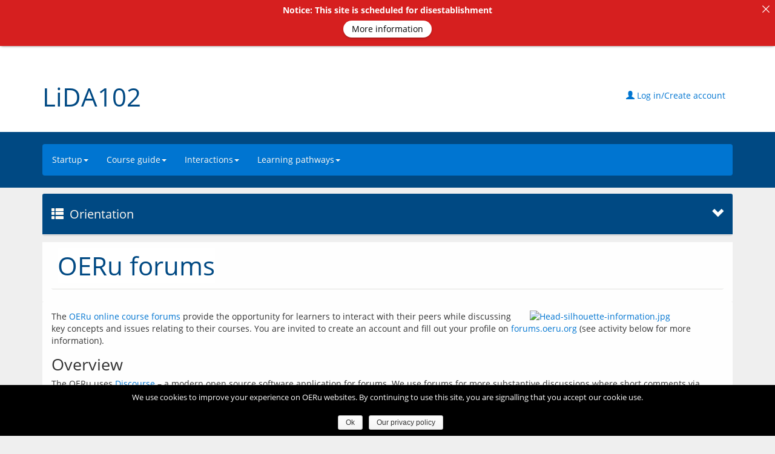

--- FILE ---
content_type: text/html; charset=UTF-8
request_url: https://course.oeru.org/lida102/learning-pathways/orientation/oeru-forums/
body_size: 25209
content:
<!DOCTYPE html>
<html lang="en-US" id="html">
<head>
  	<meta charset="UTF-8">
  	<meta http-equiv="X-UA-Compatible" content="IE=edge">
  	<meta name="viewport" content="width=device-width, initial-scale=1">
  	<!-- <title>OERu forums | </title> -->
    <!--  --> 
  	<link rel="profile" href="http://gmpg.org/xfn/11">
  	<link rel="pingback" href="https://course.oeru.org/lida102/xmlrpc.php">
  	  	<link rel="icon" href="https://course.oeru.org/lida102/wp-content/themes/oeru_course/favicon.ico">
  	<style>

		html,
		section,
		.not-home header.container,
		.home article header,
		li.gallerybox
		{
			/*#FBFAF6*/
			background-color: #efefef;
			/* 000 */
			color: ;
		}

		footer#colophon
		{
			/* #868A8D; */
			color: #868A8D;
			/* #42484D; */
			background-color: #42484D;
		}

		.nav > li > a:hover,
		.nav > li > a:focus,
		#scroller {
			/*#004d92*/
			text-decoration: none;
			background-color: #0075d1;
			color: #ffffff;
		}

		.button, input[type=submit] {
			/*#004d92*/
			border-bottom: 3px solid #0075d1;
		}

		@media only screen and (max-width: 992px) .navbar-collapse {
			/*#004d92*/
			background-color: #0075d1;
		}

		.greenbg {
			/*#004d92*/
			background-color: #0075d1;
		}

		nav a,
		.error404 #main .page-title,
		#scroller,
		.third_level_menu_title,
		nav a:visited,
		#main .panel-heading h2{
			/* #c2cddd */
			color :  #fffaf2;
		}

		.breadcrumb a {
			/* #c2cddd */
			color :  #fffaf2;
		}

		.breadcrumb a:hover, a:focus {
			color: #ffffff;
		}

		.breadcrumb > li + li:before {
			/* #c2cddd */
			color :  #fffaf2;
		}

		.dropdown-menu > li > a {
			color: #303751;
		}

		.dropdown-menu > li > a:hover, .dropdown-menu > li > a:focus {
			color: #424851;
			background-color: #9f9f9f;
		}

		body .accordion .ui-state-active,
		body .nav > li > a:hover,
		body .nav > li > a:focus,
		body .nav .current a,
		.oeru_idevice{
			/* #00417A; #003564 */
			background-color: #005ea7;
			color: #ffffff;
		}

		body .ui-state-active,
		body .ui-accordion-header{
			/* #00417A; #003564 */
			background: #0075d1;
			color: #ffffff;
		}

		nav .dropdown-menu {
			background-color: #e7e7e7 !important;
		}

		nav {
			background-color: #0075d1;
		}

		.brandtext > h1 a:hover, a:focus, .brandtext > h1 a {
			color: #004983;
		}

		header,
		.panel-heading,
		.faqnav .nav > .active > a,
		.faqnav .nav > li >a:hover,
		.navbar-toggle,
		.panel-default > .panel-heading,
		.button{
			/*#005aab*/
			background-color: #004983;
		}

		.not-home header div h1 a,
		article header .row h1 a{
			color: #004983;
		}

		#main h1, #main h2, #main h3, #main h4, #main h5, #main h6, #main summary,
		#main #bodyContent h1,
		#main #bodyContent h2,
		#main #bodyContent h3,
		#main #bodyContent h4,
		#main #bodyContent h5,
		#main #bodyContent h6{
			/*#005aab*/
			color: #0075d1;
		}

		.navbar-toggle .icon-bar
		{
			background-color: #fffaf2;
		}

		header .row a
		{
			background-color: #FFF;
			color: #0075d1;
		}

		a{
			/*#6FA92E;*/
			color: #0075d1;
		}

		a:active{
			/*#6FA92E;*/
			color: #0075d1;
		}

		a:visited{
			/*#6FA92E;*/
			color: #0075d1;
		}

		a:hover,
		.panel-heading a:focus,
		#bodyContent a:focus,
		a:focus{
			/* #6FA92E; */
			color: #3e91d1;
		}

		header#masthead > div:first-child {
			background-color: #ffffff;
		}

		.mini-submenu{
			/* #428bca; */
			background-color: #efefef;
			border: 1px solid ;
		}

		.mini-submenu .icon-bar {
			background-color: ;
		}

		.sidemenu {
			background-color: ;
		}

		.course-register-button {
			/* #6EA72D */
			background-color:  #8a77a5 !important;
			/* #fff */
			color: #ffffff;
		}

		body .pager li > a, body .pager li > span{
			border: 1px solid #005ea7;
			color: #005ea7 !important;
			background-color: #ffffff !important;
		}

		.course-content .row span:first-child h4 {
			color: #8a77a5;
		}

		body .button, body input[type=submit] {
			background-color: #8a77a5 !important;
			color: #ffffff;
			border-bottom: none;
		}

		body .button a{
			color: #ffffff;
		}

		.subscribe-button a {
			background-color: #8a77a5 !important;
			color: #ffffff;
		}

		.pagenav {
			/* #D0E9FF; */
			background-color: #cedbe0;
		}

		#pagenav .current-page-nav {
			/* #98D6F6; */
			background-color: #69bae0;
		}

		.third-level-nav .panel {
			border-bottom-color: #dddddd;
		}

		article .container .row .panel,
		.commentlist li article,
		article header .row,
		.home article .entry-content{
			/* #98D6F6; */
			background-color: #fefefe;
		}

		div.panel-heading{
			/* #98D6F6; */
			color: #fefefe;
		}

		.home .panel{
			background-color: #efefef;
		}

		.home .panel .panel{
			background-color: #fefefe;
		}

		#main .accordion h3,
		#main #bodyContent .panel-heading h1,
		#main #bodyContent .panel-heading h2,
		#main #bodyContent .panel-heading h3,
		#main #bodyContent .panel-heading h4,
		#main #bodyContent .panel-heading h5,
		#main #bodyContent .panel-heading h6{
			color: #fefefe;
		}

		#bodyContent .activity .panel-heading p{
			color: #fefefe;
			background-color: #004983;
		}

		.accordion .ui-widget-content{
			background: #fefefe;
			color: ;
		}

		nav ul li .current-menu-item a{
			background: #9b9b9b;
			background-color: #9b9b9b;
		}

		.idevice-heading {
			background-color: #0177db;
		}
		#main #bodyContent .idevice-heading h2 {
			color: #ffffff;
		}

	</style>  	<meta name='robots' content='max-image-preview:large' />
	<style>img:is([sizes="auto" i], [sizes^="auto," i]) { contain-intrinsic-size: 3000px 1500px }</style>
	<link rel='dns-prefetch' href='//course.oeru.org' />
<script type="text/javascript">
/* <![CDATA[ */
window._wpemojiSettings = {"baseUrl":"https:\/\/s.w.org\/images\/core\/emoji\/16.0.1\/72x72\/","ext":".png","svgUrl":"https:\/\/s.w.org\/images\/core\/emoji\/16.0.1\/svg\/","svgExt":".svg","source":{"concatemoji":"https:\/\/course.oeru.org\/lida102\/wp-includes\/js\/wp-emoji-release.min.js?ver=6.8.3"}};
/*! This file is auto-generated */
!function(s,n){var o,i,e;function c(e){try{var t={supportTests:e,timestamp:(new Date).valueOf()};sessionStorage.setItem(o,JSON.stringify(t))}catch(e){}}function p(e,t,n){e.clearRect(0,0,e.canvas.width,e.canvas.height),e.fillText(t,0,0);var t=new Uint32Array(e.getImageData(0,0,e.canvas.width,e.canvas.height).data),a=(e.clearRect(0,0,e.canvas.width,e.canvas.height),e.fillText(n,0,0),new Uint32Array(e.getImageData(0,0,e.canvas.width,e.canvas.height).data));return t.every(function(e,t){return e===a[t]})}function u(e,t){e.clearRect(0,0,e.canvas.width,e.canvas.height),e.fillText(t,0,0);for(var n=e.getImageData(16,16,1,1),a=0;a<n.data.length;a++)if(0!==n.data[a])return!1;return!0}function f(e,t,n,a){switch(t){case"flag":return n(e,"\ud83c\udff3\ufe0f\u200d\u26a7\ufe0f","\ud83c\udff3\ufe0f\u200b\u26a7\ufe0f")?!1:!n(e,"\ud83c\udde8\ud83c\uddf6","\ud83c\udde8\u200b\ud83c\uddf6")&&!n(e,"\ud83c\udff4\udb40\udc67\udb40\udc62\udb40\udc65\udb40\udc6e\udb40\udc67\udb40\udc7f","\ud83c\udff4\u200b\udb40\udc67\u200b\udb40\udc62\u200b\udb40\udc65\u200b\udb40\udc6e\u200b\udb40\udc67\u200b\udb40\udc7f");case"emoji":return!a(e,"\ud83e\udedf")}return!1}function g(e,t,n,a){var r="undefined"!=typeof WorkerGlobalScope&&self instanceof WorkerGlobalScope?new OffscreenCanvas(300,150):s.createElement("canvas"),o=r.getContext("2d",{willReadFrequently:!0}),i=(o.textBaseline="top",o.font="600 32px Arial",{});return e.forEach(function(e){i[e]=t(o,e,n,a)}),i}function t(e){var t=s.createElement("script");t.src=e,t.defer=!0,s.head.appendChild(t)}"undefined"!=typeof Promise&&(o="wpEmojiSettingsSupports",i=["flag","emoji"],n.supports={everything:!0,everythingExceptFlag:!0},e=new Promise(function(e){s.addEventListener("DOMContentLoaded",e,{once:!0})}),new Promise(function(t){var n=function(){try{var e=JSON.parse(sessionStorage.getItem(o));if("object"==typeof e&&"number"==typeof e.timestamp&&(new Date).valueOf()<e.timestamp+604800&&"object"==typeof e.supportTests)return e.supportTests}catch(e){}return null}();if(!n){if("undefined"!=typeof Worker&&"undefined"!=typeof OffscreenCanvas&&"undefined"!=typeof URL&&URL.createObjectURL&&"undefined"!=typeof Blob)try{var e="postMessage("+g.toString()+"("+[JSON.stringify(i),f.toString(),p.toString(),u.toString()].join(",")+"));",a=new Blob([e],{type:"text/javascript"}),r=new Worker(URL.createObjectURL(a),{name:"wpTestEmojiSupports"});return void(r.onmessage=function(e){c(n=e.data),r.terminate(),t(n)})}catch(e){}c(n=g(i,f,p,u))}t(n)}).then(function(e){for(var t in e)n.supports[t]=e[t],n.supports.everything=n.supports.everything&&n.supports[t],"flag"!==t&&(n.supports.everythingExceptFlag=n.supports.everythingExceptFlag&&n.supports[t]);n.supports.everythingExceptFlag=n.supports.everythingExceptFlag&&!n.supports.flag,n.DOMReady=!1,n.readyCallback=function(){n.DOMReady=!0}}).then(function(){return e}).then(function(){var e;n.supports.everything||(n.readyCallback(),(e=n.source||{}).concatemoji?t(e.concatemoji):e.wpemoji&&e.twemoji&&(t(e.twemoji),t(e.wpemoji)))}))}((window,document),window._wpemojiSettings);
/* ]]> */
</script>
<link rel='stylesheet' id='wenotes-sites-style-css' href='https://course.oeru.org/lida102/wp-content/plugins/wenotes/css/sites.css?ver=6.8.3' type='text/css' media='all' />
<link rel='stylesheet' id='stylesheet-css' href='https://course.oeru.org/lida102/wp-content/plugins/wpms-mautic/app/css/styles.css?ver=6.8.3' type='text/css' media='all' />
<style id='wp-emoji-styles-inline-css' type='text/css'>

	img.wp-smiley, img.emoji {
		display: inline !important;
		border: none !important;
		box-shadow: none !important;
		height: 1em !important;
		width: 1em !important;
		margin: 0 0.07em !important;
		vertical-align: -0.1em !important;
		background: none !important;
		padding: 0 !important;
	}
</style>
<link rel='stylesheet' id='wp-block-library-css' href='https://course.oeru.org/lida102/wp-includes/css/dist/block-library/style.min.css?ver=6.8.3' type='text/css' media='all' />
<style id='classic-theme-styles-inline-css' type='text/css'>
/*! This file is auto-generated */
.wp-block-button__link{color:#fff;background-color:#32373c;border-radius:9999px;box-shadow:none;text-decoration:none;padding:calc(.667em + 2px) calc(1.333em + 2px);font-size:1.125em}.wp-block-file__button{background:#32373c;color:#fff;text-decoration:none}
</style>
<style id='global-styles-inline-css' type='text/css'>
:root{--wp--preset--aspect-ratio--square: 1;--wp--preset--aspect-ratio--4-3: 4/3;--wp--preset--aspect-ratio--3-4: 3/4;--wp--preset--aspect-ratio--3-2: 3/2;--wp--preset--aspect-ratio--2-3: 2/3;--wp--preset--aspect-ratio--16-9: 16/9;--wp--preset--aspect-ratio--9-16: 9/16;--wp--preset--color--black: #000000;--wp--preset--color--cyan-bluish-gray: #abb8c3;--wp--preset--color--white: #ffffff;--wp--preset--color--pale-pink: #f78da7;--wp--preset--color--vivid-red: #cf2e2e;--wp--preset--color--luminous-vivid-orange: #ff6900;--wp--preset--color--luminous-vivid-amber: #fcb900;--wp--preset--color--light-green-cyan: #7bdcb5;--wp--preset--color--vivid-green-cyan: #00d084;--wp--preset--color--pale-cyan-blue: #8ed1fc;--wp--preset--color--vivid-cyan-blue: #0693e3;--wp--preset--color--vivid-purple: #9b51e0;--wp--preset--gradient--vivid-cyan-blue-to-vivid-purple: linear-gradient(135deg,rgba(6,147,227,1) 0%,rgb(155,81,224) 100%);--wp--preset--gradient--light-green-cyan-to-vivid-green-cyan: linear-gradient(135deg,rgb(122,220,180) 0%,rgb(0,208,130) 100%);--wp--preset--gradient--luminous-vivid-amber-to-luminous-vivid-orange: linear-gradient(135deg,rgba(252,185,0,1) 0%,rgba(255,105,0,1) 100%);--wp--preset--gradient--luminous-vivid-orange-to-vivid-red: linear-gradient(135deg,rgba(255,105,0,1) 0%,rgb(207,46,46) 100%);--wp--preset--gradient--very-light-gray-to-cyan-bluish-gray: linear-gradient(135deg,rgb(238,238,238) 0%,rgb(169,184,195) 100%);--wp--preset--gradient--cool-to-warm-spectrum: linear-gradient(135deg,rgb(74,234,220) 0%,rgb(151,120,209) 20%,rgb(207,42,186) 40%,rgb(238,44,130) 60%,rgb(251,105,98) 80%,rgb(254,248,76) 100%);--wp--preset--gradient--blush-light-purple: linear-gradient(135deg,rgb(255,206,236) 0%,rgb(152,150,240) 100%);--wp--preset--gradient--blush-bordeaux: linear-gradient(135deg,rgb(254,205,165) 0%,rgb(254,45,45) 50%,rgb(107,0,62) 100%);--wp--preset--gradient--luminous-dusk: linear-gradient(135deg,rgb(255,203,112) 0%,rgb(199,81,192) 50%,rgb(65,88,208) 100%);--wp--preset--gradient--pale-ocean: linear-gradient(135deg,rgb(255,245,203) 0%,rgb(182,227,212) 50%,rgb(51,167,181) 100%);--wp--preset--gradient--electric-grass: linear-gradient(135deg,rgb(202,248,128) 0%,rgb(113,206,126) 100%);--wp--preset--gradient--midnight: linear-gradient(135deg,rgb(2,3,129) 0%,rgb(40,116,252) 100%);--wp--preset--font-size--small: 13px;--wp--preset--font-size--medium: 20px;--wp--preset--font-size--large: 36px;--wp--preset--font-size--x-large: 42px;--wp--preset--spacing--20: 0.44rem;--wp--preset--spacing--30: 0.67rem;--wp--preset--spacing--40: 1rem;--wp--preset--spacing--50: 1.5rem;--wp--preset--spacing--60: 2.25rem;--wp--preset--spacing--70: 3.38rem;--wp--preset--spacing--80: 5.06rem;--wp--preset--shadow--natural: 6px 6px 9px rgba(0, 0, 0, 0.2);--wp--preset--shadow--deep: 12px 12px 50px rgba(0, 0, 0, 0.4);--wp--preset--shadow--sharp: 6px 6px 0px rgba(0, 0, 0, 0.2);--wp--preset--shadow--outlined: 6px 6px 0px -3px rgba(255, 255, 255, 1), 6px 6px rgba(0, 0, 0, 1);--wp--preset--shadow--crisp: 6px 6px 0px rgba(0, 0, 0, 1);}:where(.is-layout-flex){gap: 0.5em;}:where(.is-layout-grid){gap: 0.5em;}body .is-layout-flex{display: flex;}.is-layout-flex{flex-wrap: wrap;align-items: center;}.is-layout-flex > :is(*, div){margin: 0;}body .is-layout-grid{display: grid;}.is-layout-grid > :is(*, div){margin: 0;}:where(.wp-block-columns.is-layout-flex){gap: 2em;}:where(.wp-block-columns.is-layout-grid){gap: 2em;}:where(.wp-block-post-template.is-layout-flex){gap: 1.25em;}:where(.wp-block-post-template.is-layout-grid){gap: 1.25em;}.has-black-color{color: var(--wp--preset--color--black) !important;}.has-cyan-bluish-gray-color{color: var(--wp--preset--color--cyan-bluish-gray) !important;}.has-white-color{color: var(--wp--preset--color--white) !important;}.has-pale-pink-color{color: var(--wp--preset--color--pale-pink) !important;}.has-vivid-red-color{color: var(--wp--preset--color--vivid-red) !important;}.has-luminous-vivid-orange-color{color: var(--wp--preset--color--luminous-vivid-orange) !important;}.has-luminous-vivid-amber-color{color: var(--wp--preset--color--luminous-vivid-amber) !important;}.has-light-green-cyan-color{color: var(--wp--preset--color--light-green-cyan) !important;}.has-vivid-green-cyan-color{color: var(--wp--preset--color--vivid-green-cyan) !important;}.has-pale-cyan-blue-color{color: var(--wp--preset--color--pale-cyan-blue) !important;}.has-vivid-cyan-blue-color{color: var(--wp--preset--color--vivid-cyan-blue) !important;}.has-vivid-purple-color{color: var(--wp--preset--color--vivid-purple) !important;}.has-black-background-color{background-color: var(--wp--preset--color--black) !important;}.has-cyan-bluish-gray-background-color{background-color: var(--wp--preset--color--cyan-bluish-gray) !important;}.has-white-background-color{background-color: var(--wp--preset--color--white) !important;}.has-pale-pink-background-color{background-color: var(--wp--preset--color--pale-pink) !important;}.has-vivid-red-background-color{background-color: var(--wp--preset--color--vivid-red) !important;}.has-luminous-vivid-orange-background-color{background-color: var(--wp--preset--color--luminous-vivid-orange) !important;}.has-luminous-vivid-amber-background-color{background-color: var(--wp--preset--color--luminous-vivid-amber) !important;}.has-light-green-cyan-background-color{background-color: var(--wp--preset--color--light-green-cyan) !important;}.has-vivid-green-cyan-background-color{background-color: var(--wp--preset--color--vivid-green-cyan) !important;}.has-pale-cyan-blue-background-color{background-color: var(--wp--preset--color--pale-cyan-blue) !important;}.has-vivid-cyan-blue-background-color{background-color: var(--wp--preset--color--vivid-cyan-blue) !important;}.has-vivid-purple-background-color{background-color: var(--wp--preset--color--vivid-purple) !important;}.has-black-border-color{border-color: var(--wp--preset--color--black) !important;}.has-cyan-bluish-gray-border-color{border-color: var(--wp--preset--color--cyan-bluish-gray) !important;}.has-white-border-color{border-color: var(--wp--preset--color--white) !important;}.has-pale-pink-border-color{border-color: var(--wp--preset--color--pale-pink) !important;}.has-vivid-red-border-color{border-color: var(--wp--preset--color--vivid-red) !important;}.has-luminous-vivid-orange-border-color{border-color: var(--wp--preset--color--luminous-vivid-orange) !important;}.has-luminous-vivid-amber-border-color{border-color: var(--wp--preset--color--luminous-vivid-amber) !important;}.has-light-green-cyan-border-color{border-color: var(--wp--preset--color--light-green-cyan) !important;}.has-vivid-green-cyan-border-color{border-color: var(--wp--preset--color--vivid-green-cyan) !important;}.has-pale-cyan-blue-border-color{border-color: var(--wp--preset--color--pale-cyan-blue) !important;}.has-vivid-cyan-blue-border-color{border-color: var(--wp--preset--color--vivid-cyan-blue) !important;}.has-vivid-purple-border-color{border-color: var(--wp--preset--color--vivid-purple) !important;}.has-vivid-cyan-blue-to-vivid-purple-gradient-background{background: var(--wp--preset--gradient--vivid-cyan-blue-to-vivid-purple) !important;}.has-light-green-cyan-to-vivid-green-cyan-gradient-background{background: var(--wp--preset--gradient--light-green-cyan-to-vivid-green-cyan) !important;}.has-luminous-vivid-amber-to-luminous-vivid-orange-gradient-background{background: var(--wp--preset--gradient--luminous-vivid-amber-to-luminous-vivid-orange) !important;}.has-luminous-vivid-orange-to-vivid-red-gradient-background{background: var(--wp--preset--gradient--luminous-vivid-orange-to-vivid-red) !important;}.has-very-light-gray-to-cyan-bluish-gray-gradient-background{background: var(--wp--preset--gradient--very-light-gray-to-cyan-bluish-gray) !important;}.has-cool-to-warm-spectrum-gradient-background{background: var(--wp--preset--gradient--cool-to-warm-spectrum) !important;}.has-blush-light-purple-gradient-background{background: var(--wp--preset--gradient--blush-light-purple) !important;}.has-blush-bordeaux-gradient-background{background: var(--wp--preset--gradient--blush-bordeaux) !important;}.has-luminous-dusk-gradient-background{background: var(--wp--preset--gradient--luminous-dusk) !important;}.has-pale-ocean-gradient-background{background: var(--wp--preset--gradient--pale-ocean) !important;}.has-electric-grass-gradient-background{background: var(--wp--preset--gradient--electric-grass) !important;}.has-midnight-gradient-background{background: var(--wp--preset--gradient--midnight) !important;}.has-small-font-size{font-size: var(--wp--preset--font-size--small) !important;}.has-medium-font-size{font-size: var(--wp--preset--font-size--medium) !important;}.has-large-font-size{font-size: var(--wp--preset--font-size--large) !important;}.has-x-large-font-size{font-size: var(--wp--preset--font-size--x-large) !important;}
:where(.wp-block-post-template.is-layout-flex){gap: 1.25em;}:where(.wp-block-post-template.is-layout-grid){gap: 1.25em;}
:where(.wp-block-columns.is-layout-flex){gap: 2em;}:where(.wp-block-columns.is-layout-grid){gap: 2em;}
:root :where(.wp-block-pullquote){font-size: 1.5em;line-height: 1.6;}
</style>
<link rel='stylesheet' id='announcer-css-css' href='https://course.oeru.org/lida102/wp-content/plugins/announcer/public/css/style.css?ver=6.2' type='text/css' media='all' />
<link rel='stylesheet' id='cookie-notice-front-css' href='https://course.oeru.org/lida102/wp-content/plugins/oeru-cookie-notice/css/front.min.css?ver=6.8.3' type='text/css' media='all' />
<link rel='stylesheet' id='pc_google_analytics-frontend-css' href='https://course.oeru.org/lida102/wp-content/plugins/pc-google-analytics/assets/css/frontend.css?ver=1.0.0' type='text/css' media='all' />
<link rel='stylesheet' id='ore-style-css' href='https://course.oeru.org/lida102/wp-content/plugins/register-enrol/css/ore_style.css?ver=6.8.3' type='text/css' media='all' />
<link rel='stylesheet' id='wordpress-oeru-course-bootstrap-css' href='https://course.oeru.org/lida102/wp-content/themes/oeru_course/css/bootstrap.css?ver=1' type='text/css' media='all' />
<link rel='stylesheet' id='wordpress-oeru-course-font-awesome-css' href='https://course.oeru.org/lida102/wp-content/themes/oeru_course/css/font-awesome.min.css?ver=1' type='text/css' media='all' />
<link rel='stylesheet' id='wordpress-oeru-course-layout-css' href='https://course.oeru.org/lida102/wp-content/themes/oeru_course/css/layout.css?ver=1' type='text/css' media='all' />
<link rel='stylesheet' id='wordpress-oeru-course-typography-css' href='https://course.oeru.org/lida102/wp-content/themes/oeru_course/css/typography.css?ver=1' type='text/css' media='all' />
<link rel='stylesheet' id='wordpress-oeru-course-colours-css' href='https://course.oeru.org/lida102/wp-content/themes/oeru_course/css/colours.css?ver=1' type='text/css' media='all' />
<link rel='stylesheet' id='wordpress-oeru-course-core-alter-css' href='https://course.oeru.org/lida102/wp-content/themes/oeru_course/css/oeru_course_core_alter.css?ver=1' type='text/css' media='all' />
<link rel='stylesheet' id='wordpress-oeru-course-jquery-ui-css' href='https://course.oeru.org/lida102/wp-content/themes/oeru_course/css/jquery-ui.min.css?ver=1' type='text/css' media='all' />
<link rel='stylesheet' id='wordpress-oeru-course-open-sans-font-css' href='https://course.oeru.org/lida102/wp-content/themes/oeru_course/css/fonts.css?ver=1' type='text/css' media='all' />
<script type="text/javascript" src="https://course.oeru.org/lida102/wp-includes/js/jquery/jquery.min.js?ver=3.7.1" id="jquery-core-js"></script>
<script type="text/javascript" src="https://course.oeru.org/lida102/wp-includes/js/jquery/jquery-migrate.min.js?ver=3.4.1" id="jquery-migrate-js"></script>
<script type="text/javascript" src="https://course.oeru.org/lida102/wp-includes/js/jquery/jquery.form.min.js?ver=4.3.0" id="jquery-form-js"></script>
<script type="text/javascript" id="wenotes-sites-js-extra">
/* <![CDATA[ */
var wenotes_site_data = {"ajaxurl":"https:\/\/course.oeru.org\/lida102\/wp-admin\/admin-ajax.php","site_nonce":"d99609568e"};
/* ]]> */
</script>
<script type="text/javascript" src="https://course.oeru.org/lida102/wp-content/plugins/wenotes/js/sites.js?ver=6.8.3" id="wenotes-sites-js"></script>
<script type="text/javascript" id="cookie-notice-front-js-extra">
/* <![CDATA[ */
var cnArgs = {"ajaxurl":"https:\/\/course.oeru.org\/lida102\/wp-admin\/admin-ajax.php","hideEffect":"fade","onScroll":"","onScrollOffset":"100","cookieName":"cookie_notice_accepted","cookieValue":"true","cookieTime":"31536000","cookiePath":"\/","cookieDomain":"","redirection":"","cache":"1","refuse":"no","revoke_cookies":"0","revoke_cookies_opt":"automatic","secure":"1"};
/* ]]> */
</script>
<script type="text/javascript" src="https://course.oeru.org/lida102/wp-content/plugins/oeru-cookie-notice/js/front.min.js?ver=1.2.43" id="cookie-notice-front-js"></script>
<script type="text/javascript" src="https://course.oeru.org/lida102/wp-content/plugins/pc-google-analytics/assets/js/frontend.min.js?ver=1.0.0" id="pc_google_analytics-frontend-js"></script>
<script type="text/javascript" src="https://course.oeru.org/lida102/wp-includes/js/jquery/ui/core.min.js?ver=1.13.3" id="jquery-ui-core-js"></script>
<script type="text/javascript" src="https://course.oeru.org/lida102/wp-includes/js/jquery/ui/mouse.min.js?ver=1.13.3" id="jquery-ui-mouse-js"></script>
<script type="text/javascript" src="https://course.oeru.org/lida102/wp-includes/js/jquery/ui/resizable.min.js?ver=1.13.3" id="jquery-ui-resizable-js"></script>
<script type="text/javascript" src="https://course.oeru.org/lida102/wp-includes/js/jquery/ui/draggable.min.js?ver=1.13.3" id="jquery-ui-draggable-js"></script>
<script type="text/javascript" src="https://course.oeru.org/lida102/wp-includes/js/jquery/ui/controlgroup.min.js?ver=1.13.3" id="jquery-ui-controlgroup-js"></script>
<script type="text/javascript" src="https://course.oeru.org/lida102/wp-includes/js/jquery/ui/checkboxradio.min.js?ver=1.13.3" id="jquery-ui-checkboxradio-js"></script>
<script type="text/javascript" src="https://course.oeru.org/lida102/wp-includes/js/jquery/ui/button.min.js?ver=1.13.3" id="jquery-ui-button-js"></script>
<script type="text/javascript" src="https://course.oeru.org/lida102/wp-includes/js/jquery/ui/dialog.min.js?ver=1.13.3" id="jquery-ui-dialog-js"></script>
<script type="text/javascript" src="https://assets.oeru.org/js/jquery.validate.js?ver=1" id="jquery-validate-js"></script>
<script type="text/javascript" id="ore-script-js-extra">
/* <![CDATA[ */
var ore_data = {"ajaxurl":"https:\/\/course.oeru.org\/lida102\/wp-admin\/admin-ajax.php","nonce_submit":"1b393a60c3","pw_min":"8","dn_min":"6","un_min":"4","login_status":"ore-login-status","container":"ore-container","trigger":"ore-trigger","user":"","dialogs":{"visitor":{"title":"Welcome!","markup":"<div class=\"ore-spacer\">&nbsp;<\/div><div class=\"ore-menu-block ore-left\"><p>Don't have an account? We invite you to<\/p><p style=\"text-align: center;\">&nbsp;<button id=\"ore-register-menu-action\" class=\"button ore-button\">Create an account<\/button><\/p><\/div><div class=\"ore-menu-block ore-right\"><p>Already have an account? Please<\/p><p style=\"text-align: center;\"><button id=\"ore-login-menu-action\" class=\"button ore-button\">Log In<\/button><\/p><\/div><br class=\"clear\"\/>","width":"400","classes":"ore-menu"},"authenticated":{"title":"You're logged in","markup":"<div class=\"ore-spacer\">&nbsp;<\/div><div class=\"ore-menu-block\"><p>You are logged in as {{user.display_name}} ({{user.username}})<\/p><button id=\"ore-edit-profile-menu-action\" class=\"button ore-button\">Edit Profile<\/button>&nbsp;<button id=\"ore-update-password-menu-action\" class=\"button ore-button\">Update Password<\/button>&nbsp;&nbsp;&nbsp;<button id=\"ore-log-out-menu-action\" class=\"button ore-button\">Log Out<\/button>","enrolled":{"cat":"leave","label":"Leave {{user.course.course_tag}}","extra":"<span class=\"ore-extra\">Add your <a target=\"_blank\" class=\"link\" title=\"Opens the Blog Feed Finder in a new tab or window!\" href=\"\/blog-feed-finder\">blog feed<\/a> for scanning!<\/span>","course_text":"<p>You are <strong>enrolled<\/strong> in \"{{user.course.course_title}}\"<\/p><\/div>"},"not_enrolled":{"cat":"enrol","label":"Enrol in {{user.course.course_tag}}","course_text":"<p>You are <strong>not enrolled<\/strong> in \"{{user.course.course_title}}\"<\/p>"},"classes":"ore-menu","width":"400"},"login":{"title":"Log in to {{ore_data.organisation_name}} Course site","token":"login","auth":false,"markup":"<form class=\"ore-form dialog-body\"><fieldset><div class=\"form-group\"><label for=\"credential\">Username or Email<\/label><input type=\"text\" class=\"form-control\" id=\"credential\" name=\"credential\" placeholder=\"username or user@email\" aria-describedby=\"helpCredential\" value=\"{{user.email}}\"><span id=\"helpCredential\" class=\"help-block\">Either is acceptable, because both uniquely identify you in this system.<\/span><\/div><div class=\"form-group\"><label for=\"password\">Password<\/label><input type=\"password\" class=\"form-control\" id=\"password\" name=\"password\" aria-describedby=\"helpPassword\"><span id=\"helpPassword\" class=\"help-block\">Make sure no one is watching as you type this.<br\/><br\/>Problems? You can do a <a id=\"ore-passwordreset-auxillary-button\" class=\"link ore-button\" href=\"#passwordreset\">Password Reset<\/a>.<br\/><br\/><span class=\"ore-detail\">We encourage you to use \"<a  class=\"link ore-button\" href=\"{{ore_data.password_manager}}\">password manager<\/a>\" software to store your passwords and help you create a strong and unique one for each website!Mobile users: beware when entering a password that your device might automatically <em>capitalise the first letter<\/em> of your password.<\/span><\/div><div class=\"modal-footer\"><div class=\"ore-default-wrapper ore-modal-block ore-left\"><button id=\"ore-login-default-action\" name=\"ore-default-login\" class=\"button ore-button ore-default submit\" type=\"submit\">Log in<\/button><p class=\"ore-detail\">Once you have entered your details (don't let anyone look over your shoulder while you enter your password!), you can log in.<\/p><\/div><!-- ore-default-wrapper --><div class=\"ore-alternative-wrapper ore-modal-block ore-right\"><button id=\"ore-register-alternative-action\" name=\"ore-alternatve-login\" class=\"button ore-button ore-alternative submit\" type=\"button\">I need to create an account<\/button><p class=\"ore-detail\">If you haven't previously created an account, you need to do that first.<\/p><\/div><!-- ore-alt-wrapper --><\/div><!-- modal-footer --><\/fieldset><!-- modal-content --><\/form><!--form-->","default":{"label":"Log in","class":"submit","detail":"Once you have entered your details (don't let anyone look over your shoulder while you enter your password!), you can log in.","success":"successful_login","failed":"failed_login"},"alternative":{"label":"I need to create an account","class":"submit","detail":"If you haven't previously created an account, you need to do that first.","destination":"register"},"width":"550"},"successful_login":{"title":"Login successful","token":"successful-login","purpose":"confirmation","markup":"<form class=\"ore-form dialog-body\"><fieldset><p>You have successfully logged in as {{user.display_name}} ({{user.username}}) - please wait while we refresh the page.<\/p><div class=\"modal-footer\"><div class=\"ore-default-wrapper ore-modal-block singleton\"><button id=\"ore-successful-login-default-action\" name=\"ore-default-successful-login\" class=\"button ore-button ore-default submit\" type=\"submit\">Ok<\/button><\/div><!-- ore-default-wrapper --><\/div><!-- modal-footer --><\/fieldset><!-- modal-content --><\/form><!--form-->","default":{"label":"Ok","class":"submit"},"width":"550"},"failed_login":{"title":"Login attempt failed","token":"failed-login","purpose":"confirmation","markup":"<form class=\"ore-form dialog-body\"><fieldset><p>You have entered an invalid username or email, or password. Or is it possible you have not yet created an account?<\/p><p>Mobile users: beware when entering a password that your device might automatically <em>capitalise the first letter<\/em> of your password.<\/p><div id=\"ore-error-wrapper\" role=\"alert\"><\/div><div class=\"modal-footer\"><div class=\"ore-default-wrapper ore-modal-block singleton\"><button id=\"ore-login-default-action\" name=\"ore-default-failed-login\" class=\"button ore-button ore-default submit\" type=\"submit\">Try again<\/button><p class=\"ore-detail\">If you think you might have mis-typed or entered the wrong details, you can try again. Or you can create an account, if you haven't previously.<\/p><\/div><!-- ore-default-wrapper --><\/div><!-- modal-footer --><\/fieldset><!-- modal-content --><\/form><!--form-->","default":{"label":"Try again","class":"submit","detail":"If you think you might have mis-typed or entered the wrong details, you can try again. Or you can create an account, if you haven't previously.","destination":"login"},"width":"550"},"passwordreset":{"title":"Reset your password","token":"passwordreset","auth":"both","markup":"<form class=\"ore-form dialog-body\"><fieldset><p>If you have forgotten your password, you can request a reset. We need to know <em>one<\/em> of the following: (1) the email address you used to create your account, or (2) your username.<\/p><div class=\"form-group\"><label for=\"credential\">Enter your Username or Email to identify yourself.<\/label><div id=\"ore-error-wrapper\" role=\"alert\"><\/div><input type=\"text\" class=\"form-control\" id=\"credential\" name=\"credential\" placeholder=\"username or user@email\" value=\"{{user.email}}\" aria-describedby=\"helpCredential\"><span id=\"helpCredential\" class=\"help-block\">Either is acceptable, because both uniquely identify you in this system.<\/span><\/div><div class=\"modal-footer\"><div class=\"ore-default-wrapper ore-modal-block singleton\"><button id=\"ore-passwordreset-default-action\" name=\"ore-default-passwordreset\" class=\"button ore-button ore-default submit\" type=\"submit\">Reset Password<\/button><p class=\"ore-detail\">A link will be sent to the email address you used to create your account. Check your spam folder if it doesn't appear within a few minutes<\/p><\/div><!-- ore-default-wrapper --><\/div><!-- modal-footer --><\/fieldset><!-- modal-content --><\/form><!--form-->","default":{"label":"Reset Password","class":"submit","detail":"A link will be sent to the email address you used to create your account. Check your spam folder if it doesn't appear within a few minutes","success":"successful_reset","failure":"failed_reset"},"width":"550"},"successful_reset":{"title":"Password Reset Email Sent","token":"successful-reset","purpose":"confirmation","markup":"<form class=\"ore-form dialog-body\"><fieldset><p>We have sent an email with a password reset link in it, so check your email.<\/p><p>Clicking that  link will allow you to set a new password.<\/p><p>If you haven't received an email from us in 10-15 minutes, check your spam folder, but it could take as long as 30 minutes to get to you. If you don't get it at all, you can <a href=\"{{ore_data.contact}}\">contact us<\/a> for assistance.<\/p><p class=\"note\">(For security reasons, we do not store your actual password in our systems)<\/p><div class=\"modal-footer\"><div class=\"ore-default-wrapper ore-modal-block singleton\"><button id=\"ore-successful-reset-default-action\" name=\"ore-default-successful-reset\" class=\"button ore-button ore-default submit\" type=\"submit\">Ok<\/button><\/div><!-- ore-default-wrapper --><\/div><!-- modal-footer --><\/fieldset><!-- modal-content --><\/form><!--form-->","default":{"label":"Ok","class":"submit"},"width":"550"},"failed_reset":{"title":"Password Reset Failed","token":"failed-reset","purpose":"confirmation","markup":"<form class=\"ore-form dialog-body\"><fieldset><p>We were not able to find a user with the details you have entered in our system.<\/p><p>Please check that you have typed in your chosen identifier - your username or email - correctly.<\/p><p>If it's possible you haven't previously created an account with us, you can do that now.<\/p><div id=\"ore-error-wrapper\" role=\"alert\"><\/div><div class=\"modal-footer\"><div class=\"ore-default-wrapper ore-modal-block ore-left\"><button id=\"ore-failed-reset-default-action\" name=\"ore-default-failed-reset\" class=\"button ore-button ore-default submit\" type=\"submit\">Try again<\/button><\/div><!-- ore-default-wrapper --><div class=\"ore-alternative-wrapper ore-modal-block ore-right\"><button id=\"ore-register-alternative-action\" name=\"ore-alternatve-failed-reset\" class=\"button ore-button ore-alternative submit\" type=\"button\">I need to create an account<\/button><p class=\"ore-detail\">If you haven't previously created an account, you need to do that first.<\/p><\/div><!-- ore-alt-wrapper --><\/div><!-- modal-footer --><\/fieldset><!-- modal-content --><\/form><!--form-->","default":{"label":"Try again","class":"submit","success":"reset_password"},"alternative":{"label":"I need to create an account","class":"submit","detail":"If you haven't previously created an account, you need to do that first.","destination":"register"},"width":"550"},"register":{"title":"Create an account on the {{ore_data.organisation_name}} Course site","token":"register","auth":false,"markup":"<form class=\"ore-form dialog-body\"><fieldset><div class=\"form-group\"><label for=\"firstname\">First Name<\/label><input type=\"text\" class=\"form-control\" id=\"first-name\" name=\"first-name\" placeholder=\"your first name\" aria-describedby=\"helpFirstName\"><span id=\"helpFirstName\" class=\"help-block\">Your first or given name(s) as you would like it(them) displayed.<\/span><label for=\"lastname\">Last Name<\/label><input type=\"text\" class=\"form-control\" id=\"last-name\" name=\"last-name\" placeholder=\"your last name\" aria-describedby=\"helpLastName\"><span id=\"helpLastName\" class=\"help-block\">Your last or family name(s) as you would like it(them) displayed.<\/span><\/div><div class=\"form-group\"><label for=\"username\">Username<\/label><input type=\"text\" class=\"form-control\" id=\"username\" name=\"username\" placeholder=\"username\" aria-describedby=\"helpUsername\"><span id=\"helpUsername\" class=\"help-block\">Your username, which must be unique in our system. Allowed characters: lower case letters (a-z) and numbers (0-9). Capital letters, spaces, and special characters not allowed.<\/span><\/div><div class=\"form-group\"><label for=\"display-name\">Display Name<\/label><input type=\"text\" class=\"form-control\" id=\"display-name\" name=\"display-name\" placeholder=\"Ms Sue Smith\" aria-describedby=\"helpDisplayName\"><span id=\"helpDisplayName\" class=\"help-block\">Your publicly visible name or preferred nickname.<\/span><\/div><div class=\"form-group\"><label for=\"password\">Password<\/label><input type=\"password\" class=\"form-control\" id=\"password\" name=\"password\" aria-describedby=\"helpPassword\"><span id=\"helpPassword\" class=\"help-block\">At least 8 characters with a mix of lower and upper case letters, numbers, and symbols. Spaces are allowed. Your password is <em>case sensitive<\/em>.Mobile users: beware when entering a password that your device might automatically <em>capitalise the first letter<\/em> of your password.<\/span><label for=\"confirm-password\">Confirm password<\/label><input type=\"password\" class=\"form-control\" id=\"confirm-password\" name=\"confirm-password\" aria-describedby=\"helpConfirmPassword\"><span id=\"helpConfirmPassword\" class=\"help-block\">This must be identical to the Password field.<\/div><div class=\"form-group\"><label for=\"email\">Email<\/label><input type=\"email\" class=\"form-control\" id=\"email\" name=\"email\" placeholder=\"me@example.com\" value=\"{{user.email}}\" aria-describedby=\"helpEmail\"><span id=\"helpEmail\" class=\"help-block\">Your full email address (must include an \"@\"). It must be unique in this {{ore_data.organisation_name}} system.<\/span><\/div><div class=\"form-group\"><label for=\"usercountry\">Country of origin<\/label>{{ore_data.country_select}}<span id=\"helpUserCountry\" class=\"help-block\">Select the country with which you most closely identify, which may not be the one in which you currently are, or where you live.<\/span><\/div><div class=\"modal-footer\"><div class=\"ore-default-wrapper ore-modal-block ore-left\"><button id=\"ore-register-default-action\" name=\"ore-default-register\" class=\"button ore-button ore-default submit\" type=\"submit\">Create an account<\/button><p class=\"ore-detail\">Create a new user account with the details entered above.<br\/><strong>By creating an account, you opt in to receive course instructions via email.<\/strong><\/p><\/div><!-- ore-default-wrapper --><div class=\"ore-alternative-wrapper ore-modal-block ore-right\"><button id=\"ore-login-alternative-action\" name=\"ore-alternatve-register\" class=\"button ore-button ore-alternative submit\" type=\"button\">Login<\/button><p class=\"ore-detail\">If you think you might previously created an account, you can try logging in.<\/p><\/div><!-- ore-alt-wrapper --><\/div><!-- modal-footer --><\/fieldset><!-- modal-content --><\/form><!--form-->","default":{"label":"Create an account","class":"submit","detail":"Create a new user account with the details entered above.<br\/><strong>By creating an account, you opt in to receive course instructions via email.<\/strong>","success":"successful_registration","failed":"failed_registration"},"alternative":{"label":"Login","class":"submit","detail":"If you think you might previously created an account, you can try logging in.","destination":"login"},"width":"550"},"successful_registration":{"title":"Registration successful","token":"successful-login","purpose":"confirmation","markup":"<form class=\"ore-form dialog-body\"><fieldset><p>You have successfully created a user account called <strong>{{user.display_name}}<\/strong> with username <strong>{{user.username}}<\/strong>, and email <strong>{{user.email}}<\/strong>.<\/p><p><em>Please double-check your email is correct, as it will be used to send you a link to reset your password if you forget it.<\/em> If you spot an error, you can go to the \"edit profile\" on the user menu <em>after you log in<\/em> to fix it.<\/p><p>You can now Login with those details using the password you specified.<\/p><div class=\"modal-footer\"><div class=\"ore-default-wrapper ore-modal-block singleton\"><button id=\"ore-login-default-action\" name=\"ore-default-successful-login\" class=\"button ore-button ore-default submit\" type=\"submit\">Ok<\/button><\/div><!-- ore-default-wrapper --><\/div><!-- modal-footer --><\/fieldset><!-- modal-content --><\/form><!--form-->","default":{"label":"Ok","class":"submit","destination":"login"},"width":"550"},"failed_registration":{"title":"Registration failed","token":"failed-registration","purpose":"confirmation","markup":"<form class=\"ore-form dialog-body\"><fieldset><p>Failed to create a new user<\/p><div id=\"ore-error-wrapper\" role=\"alert\"><\/div><div class=\"modal-footer\"><div class=\"ore-default-wrapper ore-modal-block singleton\"><button id=\"ore-register-default-action\" name=\"ore-default-failed-registration\" class=\"button ore-button ore-default submit\" type=\"submit\">Try again<\/button><p class=\"ore-detail\">If you think you might have mistyped or entered the wrong details, you can try again. Or if you think you might perviously have created an account, you can try logging in.<\/p><\/div><!-- ore-default-wrapper --><\/div><!-- modal-footer --><\/fieldset><!-- modal-content --><\/form><!--form-->","default":{"label":"Try again","class":"submit","detail":"If you think you might have mistyped or entered the wrong details, you can try again. Or if you think you might perviously have created an account, you can try logging in.","destination":"register"},"width":"550"},"edit_profile":{"title":"Edit profile for user \"{{user.username}}\"","token":"edit-profile","auth":true,"markup":"<form class=\"ore-form dialog-body\"><fieldset><div class=\"form-group\"><label for=\"firstname\">First Name<\/label><input type=\"text\" class=\"form-control\" id=\"first-name\" name=\"first-name\" placeholder=\"your first name\" aria-describedby=\"helpFirstName\" value=\"{{user.first_name}}\"><span id=\"helpFirstName\" class=\"help-block\">Your first or given name(s) as you would like it(them) displayed.<\/span><label for=\"lastname\">Last Name<\/label><input type=\"text\" class=\"form-control\" id=\"last-name\" name=\"last-name\" placeholder=\"your last name\" aria-describedby=\"helpLastName\" value=\"{{user.last_name}}\"><span id=\"helpLastName\" class=\"help-block\">Your last or family name(s) as you would like it(them) displayed.<\/span><\/div><div class=\"form-group\"><label for=\"display-name\">Display Name<\/label><input type=\"text\" class=\"form-control\" id=\"display-name\" name=\"display-name\" placeholder=\"Ms Sue Smith\" aria-describedby=\"helpDisplayName\" value=\"{{user.display_name}}\"><span id=\"helpDisplayName\" class=\"help-block\">Your publicly visible name or preferred nickname.<\/span><\/div><div class=\"form-group\"><label for=\"email\">Email<\/label><input type=\"text\" class=\"form-control\" id=\"email\" name=\"email\" placeholder=\"me@example.com\" value=\"{{user.email}}\" aria-describedby=\"helpEmail\"><span id=\"helpEmail\" class=\"help-block\">Your full email address (must include an \"@\"). It must be unique in this {{ore_data.organisation_name}} system.<\/span><\/div><div class=\"form-group\"><label for=\"usercountry\">Country of origin<\/label>{{ore_data.country_select}}<span id=\"helpUserCountry\" class=\"help-block\">Select the country with which you most closely identify, which may not be the one in which you currently are, or where you live.<\/span><\/div><div class=\"modal-footer\"><div class=\"ore-default-wrapper ore-modal-block ore-left\"><button id=\"ore-edit-profile-default-action\" name=\"ore-default-edit-profile\" class=\"button ore-button ore-default submit\" type=\"submit\">Save<\/button><p class=\"ore-detail\">Save your changes.<\/p><\/div><!-- ore-default-wrapper --><div class=\"ore-alternative-wrapper ore-modal-block ore-right\"><button id=\"ore-edit-profile-alternative-action\" name=\"ore-alternatve-edit-profile\" class=\"button ore-button ore-alternative cancel\" type=\"button\">Cancel<\/button><p class=\"ore-detail\">Ignore these changes. Leave your profile unchanged.<\/p><\/div><!-- ore-alt-wrapper --><\/div><!-- modal-footer --><\/fieldset><!-- modal-content --><\/form><!--form-->","default":{"label":"Save","class":"submit","detail":"Save your changes.","success":"profile_saved","failed":"profile_save_failed"},"alternative":{"label":"Cancel","class":"cancel","detail":"Ignore these changes. Leave your profile unchanged."},"width":"550"},"profile_saved":{"title":"Profile for user \"{{user.username}}\" has been saved","token":"profile-saved","purpose":"confirmation","markup":"<form class=\"ore-form dialog-body\"><fieldset><p>Profile for <strong>{{user.display_name}}<\/strong> successfully updated.<\/p><div class=\"modal-footer\"><div class=\"ore-default-wrapper ore-modal-block singleton\"><button id=\"ore-profile-saved-default-action\" name=\"ore-default-profile-saved\" class=\"button ore-button ore-default submit\" type=\"submit\">Ok<\/button><\/div><!-- ore-default-wrapper --><\/div><!-- modal-footer --><\/fieldset><!-- modal-content --><\/form><!--form-->","default":{"label":"Ok","class":"submit"},"width":"550"},"profile_save_failed":{"title":"Profile for user \"{{user.username}}\" was not saved","token":"profile-saved","purpose":"confirmation","markup":"<form class=\"ore-form dialog-body\"><fieldset><p>Error: profile for {{user.display_name}} ({{user.username}}) <strong>not<\/strong> updated.<\/p><div id=\"ore-error-wrapper\" role=\"alert\"><\/div><div class=\"modal-footer\"><div class=\"ore-default-wrapper ore-modal-block singleton\"><button id=\"ore-profile-saved-default-action\" name=\"ore-default-profile-saved\" class=\"button ore-button ore-default submit\" type=\"submit\">Ok<\/button><\/div><!-- ore-default-wrapper --><\/div><!-- modal-footer --><\/fieldset><!-- modal-content --><\/form><!--form-->","default":{"label":"Ok","class":"submit"},"width":"550"},"update_password":{"title":"Update password for user \"{{user.username}}\"","token":"update-password","markup":"<form class=\"ore-form dialog-body\"><fieldset><div class=\"form-group\"><label for=\"current-password\">Current Password<\/label><input type=\"password\" class=\"form-control\" id=\"current-password\" name=\"current-password\" aria-describedby=\"helpCurrentPassword\"><span id=\"helpCurrentPassword\" class=\"help-block\">Your current password, so that we can ensure you're you!<br\/>If you can't remember your password, you can instead do a <a id=\"ore-passwordreset-auxillary-button\" class=\"link ore-button\" href=\"#passwordreset\">Password Reset<\/a><br\/>(The {{ore_data.organisation_name}} encourages you to use \"<a class=\"link ore-button\" href=\"{{ore_data.password_manager}}\">password manager<\/a>\" software to store your passwords and help you create a strong and unique one for each website!)<\/span><\/div><div class=\"form-group\"><label for=\"new-password\">New Password<\/label><input type=\"password\" class=\"form-control\" id=\"new-password\" name=\"new-password\" aria-describedby=\"helpNewPassword\"><span id=\"helpNewPassword\" class=\"help-block\">At least 8 characters with a mix of lower and upper case letters, numbers, and symbols. Spaces are allowed. Your password is <em>case sensitive<\/em>.<\/span><label for=\"confirm-password\">Confirm New Password<\/label><input type=\"password\" class=\"form-control\" id=\"confirm-password\" name=\"confirm-password\" aria-describedby=\"helpConfirmPassword\"><span id=\"helpConfirmPassword\" class=\"help-block\">This must be identical to the New Password field.<\/div><div class=\"modal-footer\"><div class=\"ore-default-wrapper ore-modal-block ore-left\"><button id=\"ore-update-password-default-action\" name=\"ore-default-update-password\" class=\"button ore-button ore-default submit\" type=\"submit\">Save<\/button><p class=\"ore-detail\">Update your password. <\/p><\/div><!-- ore-default-wrapper --><div class=\"ore-alternative-wrapper ore-modal-block ore-right\"><button id=\"ore-update-password-alternative-action\" name=\"ore-alternatve-update-password\" class=\"button ore-button ore-alternative cancel\" type=\"button\">Cancel<\/button><p class=\"ore-detail\">Leave your password unchanged.<\/p><\/div><!-- ore-alt-wrapper --><\/div><!-- modal-footer --><\/fieldset><!-- modal-content --><\/form><!--form-->","default":{"label":"Save","class":"submit","detail":"Update your password. ","success":"password_updated","failed":"password_update_failed"},"alternative":{"label":"Cancel","class":"cancel","detail":"Leave your password unchanged."},"width":"550"},"password_updated":{"title":"Your password has been updated","token":"password-updated","purpose":"confirmation","markup":"<form class=\"ore-form dialog-body\"><fieldset><p>The password for {{user.display_name}} has been updated.<\/p><div class=\"modal-footer\"><div class=\"ore-default-wrapper ore-modal-block singleton\"><button id=\"ore-password-updated-default-action\" name=\"ore-default-password-updated\" class=\"button ore-button ore-default submit\" type=\"submit\">Ok<\/button><\/div><!-- ore-default-wrapper --><\/div><!-- modal-footer --><\/fieldset><!-- modal-content --><\/form><!--form-->","default":{"label":"Ok","class":"submit"},"width":"550"},"password_update_failed":{"title":"Password for user \"{{user.username}}\" was not updated","token":"password-update-failed","purpose":"confirmation","markup":"<form class=\"ore-form dialog-body\"><fieldset><p>Password for <strong>{{user.username}}<\/strong> was <strong>not<\/strong> updated.<\/p><div id=\"ore-error-wrapper\" role=\"alert\">&nbsp;<\/div><div class=\"modal-footer\"><div class=\"ore-default-wrapper ore-modal-block singleton\"><button id=\"ore-password-update-failed-default-action\" name=\"ore-default-password-update-failed\" class=\"button ore-button ore-default submit\" type=\"submit\">Ok<\/button><\/div><!-- ore-default-wrapper --><\/div><!-- modal-footer --><\/fieldset><!-- modal-content --><\/form><!--form-->","default":{"label":"Ok","class":"submit"},"width":"550"},"session_expired":{"title":"Session Expired","markup":"<form class=\"ore-form dialog-body\"><fieldset><p>Your session has timed out. To continue, you must renew your session by entering the password for user {{user.username}}.<\/p><p class=\"password\"><input id=\"password\" name=\"password\" class=\"password\" type=\"password\">password<\/input><\/p><div class=\"modal-footer\"><div class=\"ore-default-wrapper ore-modal-block singleton\"><button id=\"ore-session-expired-default-action\" name=\"ore-default-session-expired\" class=\"button ore-button ore-default submit\" type=\"submit\">Renew Session<\/button><p class=\"ore-detail\">This is a security precaution to reduce the likelihood of an unauthorised person taking over your account if, for example, you accidentally left yourself logged into a computer at an Internet cafe or library.<\/p><\/div><!-- ore-default-wrapper --><\/div><!-- modal-footer --><\/fieldset><!-- modal-content --><\/form><!--form-->","token":"session-expired","default":{"label":"Renew Session","class":"submit","detail":"This is a security precaution to reduce the likelihood of an unauthorised person taking over your account if, for example, you accidentally left yourself logged into a computer at an Internet cafe or library."},"width":"550"},"enrol":{"title":"Enrol in this {{ore_data.organisation_name}} course","auth":true,"token":"enrol","markup":"<form class=\"ore-form dialog-body\"><fieldset><p>You can enrol in \"{{user.course.course_title}}\" ({{user.course.course_tag}}).<\/p><div class=\"modal-footer\"><div class=\"ore-default-wrapper ore-modal-block ore-left\"><button id=\"ore-enrol-default-action\" name=\"ore-default-enrol\" class=\"button ore-button ore-default submit\" type=\"submit\">Enrol<\/button><p class=\"ore-detail\"><strong>By enrolling you opt in to receive course instructions via email and you can post comments on this course site<\/strong>.<\/p><\/div><!-- ore-default-wrapper --><div class=\"ore-alternative-wrapper ore-modal-block ore-right\"><button id=\"ore-enrol-alternative-action\" name=\"ore-alternatve-enrol\" class=\"button ore-button ore-alternative cancel\" type=\"button\">Cancel<\/button><\/div><!-- ore-alt-wrapper --><\/div><!-- modal-footer --><\/fieldset><!-- modal-content --><\/form><!--form-->","default":{"label":"Enrol","class":"submit","detail":"<strong>By enrolling you opt in to receive course instructions via email and you can post comments on this course site<\/strong>.","success":"successfully_enrolled","failed":"failed_to_enrol"},"alternative":{"label":"Cancel","class":"cancel"},"width":"550"},"successfully_enrolled":{"title":"Successfully enrolled in \"{{user.course.course_title}}\" ({{user.course.course_tag}})","token":"successfully-enrolled","purpose":"confirmation","markup":"<form class=\"ore-form dialog-body\"><fieldset><p>You have successfully enrolled as {{user.display_name}} ({{user.username}}).<\/p><div class=\"modal-footer\"><div class=\"ore-default-wrapper ore-modal-block singleton\"><button id=\"ore-successfully-enrolled-default-action\" name=\"ore-default-successfully-enrolled\" class=\"button ore-button ore-default submit\" type=\"submit\">Ok<\/button><\/div><!-- ore-default-wrapper --><\/div><!-- modal-footer --><\/fieldset><!-- modal-content --><\/form><!--form-->","default":{"label":"Ok","class":"submit"},"width":"550"},"failed_to_enrol":{"title":"Enrollment in \"{{user.course.course_title}}\" ({{user.course.course_tag}}) failed.","token":"failed-to-enrol","purpose":"confirmation","markup":"<form class=\"ore-form dialog-body\"><fieldset><p>It is not clear why your enrollment attempt failed - please <a href=\"{{ore_data.contact}}\">contact us<\/a> to report this problem.<div class=\"modal-footer\"><div class=\"ore-default-wrapper ore-modal-block singleton\"><button id=\"ore-failed-to-enrol-default-action\" name=\"ore-default-failed-to-enrol\" class=\"button ore-button ore-default submit\" type=\"submit\">Ok<\/button><\/div><!-- ore-default-wrapper --><\/div><!-- modal-footer --><\/fieldset><!-- modal-content --><\/form><!--form-->","default":{"label":"Ok","class":"submit"},"width":"550"},"leave":{"title":"Leave this {{ore_data.organisation_name}} Course","token":"leave","auth":true,"markup":"<form class=\"ore-form dialog-body\"><fieldset><p>You can unenrol from this course, \"{{user.course.course_title}}\" at any time. You can also rejoin in future if you like.<\/p><div class=\"modal-footer\"><div class=\"ore-default-wrapper ore-modal-block ore-left\"><button id=\"ore-leave-default-action\" name=\"ore-default-leave\" class=\"button ore-button ore-default submit\" type=\"submit\">Unenrol<\/button><\/div><!-- ore-default-wrapper --><div class=\"ore-alternative-wrapper ore-modal-block ore-right\"><button id=\"ore-leave-alternative-action\" name=\"ore-alternatve-leave\" class=\"button ore-button ore-alternative cancel\" type=\"button\">Cancel<\/button><\/div><!-- ore-alt-wrapper --><\/div><!-- modal-footer --><\/fieldset><!-- modal-content --><\/form><!--form-->","default":{"label":"Unenrol","class":"submit","success":"successfully_unenrolled"},"alternative":{"label":"Cancel","class":"cancel"},"width":"550"},"successfully_unenrolled":{"title":"Successfully unenrolled from \"{{user.course.course_title}}\" ({{user.course.course_tag}})","token":"successfully-unenrolled","purpose":"confirmation","markup":"<form class=\"ore-form dialog-body\"><fieldset><p>You have successfully removed your user, {{user.display_name}} ({{user.username}}).<\/p><div class=\"modal-footer\"><div class=\"ore-default-wrapper ore-modal-block singleton\"><button id=\"ore-successfully-unenrolled-default-action\" name=\"ore-default-successfully-unenrolled\" class=\"button ore-button ore-default submit\" type=\"submit\">Ok<\/button><\/div><!-- ore-default-wrapper --><\/div><!-- modal-footer --><\/fieldset><!-- modal-content --><\/form><!--form-->","default":{"label":"Ok","class":"submit"},"width":"550"},"failed_to_unenrol":{"title":"Unenrolling you from \"{{user.course.course_title}}\" ({{user.course.course_tag}}) failed.","token":"failed-to-unenrol","purpose":"confirmation","markup":"<form class=\"ore-form dialog-body\"><fieldset><p>It is not clear why your unenrollment attempt failed - please <a href=\"{{ore_data.contact}}\">contact {{ore_data.organisation_name}}<\/a> to report this problem.<\/p><div class=\"modal-footer\"><div class=\"ore-default-wrapper ore-modal-block singleton\"><button id=\"ore-failed-to-unenrol-default-action\" name=\"ore-default-failed-to-unenrol\" class=\"button ore-button ore-default submit\" type=\"submit\">Ok<\/button><\/div><!-- ore-default-wrapper --><\/div><!-- modal-footer --><\/fieldset><!-- modal-content --><\/form><!--form-->","default":{"label":"Ok","class":"submit"},"width":"550"}},"dialog_class":"ore-dialog","dialog_body_class":"ore-body","country_select":"<select id=\"ore-country\" name=\"country\" class=\"ore-country form-control\"><option value=\"default\" selected=\"true\">Select a country...<\/option><option value=\"AF\">Afghanistan<\/option><option value=\"AL\">Albania<\/option><option value=\"DZ\">Algeria<\/option><option value=\"AS\">American Samoa<\/option><option value=\"AD\">Andorra<\/option><option value=\"AO\">Angola<\/option><option value=\"AI\">Anguilla<\/option><option value=\"AQ\">Antarctica<\/option><option value=\"AG\">Antigua & Barbuda<\/option><option value=\"AR\">Argentina<\/option><option value=\"AM\">Armenia<\/option><option value=\"AW\">Aruba<\/option><option value=\"AC\">Ascension Island<\/option><option value=\"AU\">Australia<\/option><option value=\"AT\">Austria<\/option><option value=\"AZ\">Azerbaijan<\/option><option value=\"BS\">Bahamas<\/option><option value=\"BH\">Bahrain<\/option><option value=\"BD\">Bangladesh<\/option><option value=\"BB\">Barbados<\/option><option value=\"BY\">Belarus<\/option><option value=\"BE\">Belgium<\/option><option value=\"BZ\">Belize<\/option><option value=\"BJ\">Benin<\/option><option value=\"BM\">Bermuda<\/option><option value=\"BT\">Bhutan<\/option><option value=\"BO\">Bolivia<\/option><option value=\"BA\">Bosnia & Herzegovina<\/option><option value=\"BW\">Botswana<\/option><option value=\"BR\">Brazil<\/option><option value=\"VG\">British Virgin Islands<\/option><option value=\"BN\">Brunei<\/option><option value=\"BG\">Bulgaria<\/option><option value=\"BF\">Burkina Faso<\/option><option value=\"BI\">Burundi<\/option><option value=\"KH\">Cambodia<\/option><option value=\"CM\">Cameroon<\/option><option value=\"CA\">Canada<\/option><option value=\"CV\">Cape Verde<\/option><option value=\"BQ\">Caribbean Netherlands<\/option><option value=\"KY\">Cayman Islands<\/option><option value=\"CF\">Central African Republic<\/option><option value=\"TD\">Chad<\/option><option value=\"CL\">Chile<\/option><option value=\"CN\">China<\/option><option value=\"CO\">Colombia<\/option><option value=\"KM\">Comoros<\/option><option value=\"CK\">Cook Islands<\/option><option value=\"CR\">Costa Rica<\/option><option value=\"HR\">Croatia<\/option><option value=\"CU\">Cuba<\/option><option value=\"CY\">Cyprus<\/option><option value=\"CZ\">Czechia<\/option><option value=\"CI\">C\u00f4te d\u2019Ivoire<\/option><option value=\"CD\">Democratic Republic of the Congo<\/option><option value=\"DK\">Denmark<\/option><option value=\"DJ\">Djibouti<\/option><option value=\"DM\">Dominica<\/option><option value=\"DO\">Dominican Republic<\/option><option value=\"EC\">Ecuador<\/option><option value=\"EG\">Egypt<\/option><option value=\"SV\">El Salvador<\/option><option value=\"GQ\">Equatorial Guinea<\/option><option value=\"ER\">Eritrea<\/option><option value=\"EE\">Estonia<\/option><option value=\"ET\">Ethiopia<\/option><option value=\"FK\">Falkland Islands<\/option><option value=\"FJ\">Fiji<\/option><option value=\"FI\">Finland<\/option><option value=\"FR\">France<\/option><option value=\"GF\">French Guiana<\/option><option value=\"PF\">French Polynesia<\/option><option value=\"TF\">French Southern Territories<\/option><option value=\"GA\">Gabon<\/option><option value=\"GM\">Gambia<\/option><option value=\"GE\">Georgia<\/option><option value=\"DE\">Germany<\/option><option value=\"GH\">Ghana<\/option><option value=\"GI\">Gibraltar<\/option><option value=\"GR\">Greece<\/option><option value=\"GL\">Greenland<\/option><option value=\"GD\">Grenada<\/option><option value=\"GP\">Guadeloupe<\/option><option value=\"GU\">Guam<\/option><option value=\"GT\">Guatemala<\/option><option value=\"GG\">Guernsey<\/option><option value=\"GN\">Guinea<\/option><option value=\"GW\">Guinea-Bissau<\/option><option value=\"GY\">Guyana<\/option><option value=\"HT\">Haiti<\/option><option value=\"HN\">Honduras<\/option><option value=\"HK\">Hong Kong SAR China<\/option><option value=\"HU\">Hungary<\/option><option value=\"IS\">Iceland<\/option><option value=\"IN\">India<\/option><option value=\"ID\">Indonesia<\/option><option value=\"IR\">Iran<\/option><option value=\"IQ\">Iraq<\/option><option value=\"IE\">Ireland<\/option><option value=\"IL\">Israel<\/option><option value=\"IT\">Italy<\/option><option value=\"JM\">Jamaica<\/option><option value=\"JP\">Japan<\/option><option value=\"JE\">Jersey<\/option><option value=\"JO\">Jordan<\/option><option value=\"KZ\">Kazakhstan<\/option><option value=\"KE\">Kenya<\/option><option value=\"KI\">Kiribati<\/option><option value=\"KW\">Kuwait<\/option><option value=\"KG\">Kyrgyzstan<\/option><option value=\"LA\">Laos<\/option><option value=\"LV\">Latvia<\/option><option value=\"LB\">Lebanon<\/option><option value=\"LS\">Lesotho<\/option><option value=\"LR\">Liberia<\/option><option value=\"LY\">Libya<\/option><option value=\"LI\">Liechtenstein<\/option><option value=\"LT\">Lithuania<\/option><option value=\"LU\">Luxembourg<\/option><option value=\"MO\">Macau SAR China<\/option><option value=\"MK\">Macedonia<\/option><option value=\"MG\">Madagascar<\/option><option value=\"MW\">Malawi<\/option><option value=\"MY\">Malaysia<\/option><option value=\"MV\">Maldives<\/option><option value=\"ML\">Mali<\/option><option value=\"MT\">Malta<\/option><option value=\"MH\">Marshall Islands<\/option><option value=\"MQ\">Martinique<\/option><option value=\"MR\">Mauritania<\/option><option value=\"MU\">Mauritius<\/option><option value=\"YT\">Mayotte<\/option><option value=\"MX\">Mexico<\/option><option value=\"FM\">Micronesia<\/option><option value=\"MD\">Moldova<\/option><option value=\"MC\">Monaco<\/option><option value=\"MN\">Mongolia<\/option><option value=\"ME\">Montenegro<\/option><option value=\"MS\">Montserrat<\/option><option value=\"MA\">Morocco<\/option><option value=\"MZ\">Mozambique<\/option><option value=\"MM\">Myanmar (Burma)<\/option><option value=\"NA\">Namibia<\/option><option value=\"NR\">Nauru<\/option><option value=\"NP\">Nepal<\/option><option value=\"NL\">Netherlands<\/option><option value=\"NC\">New Caledonia<\/option><option value=\"NZ\">New Zealand<\/option><option value=\"NI\">Nicaragua<\/option><option value=\"NE\">Niger<\/option><option value=\"NG\">Nigeria<\/option><option value=\"NU\">Niue<\/option><option value=\"KP\">North Korea<\/option><option value=\"MP\">Northern Mariana Islands<\/option><option value=\"NO\">Norway<\/option><option value=\"OM\">Oman<\/option><option value=\"PK\">Pakistan<\/option><option value=\"PW\">Palau<\/option><option value=\"PS\">Palestinian Territories<\/option><option value=\"PA\">Panama<\/option><option value=\"PG\">Papua New Guinea<\/option><option value=\"PY\">Paraguay<\/option><option value=\"PE\">Peru<\/option><option value=\"PH\">Philippines<\/option><option value=\"PN\">Pitcairn Islands<\/option><option value=\"PL\">Poland<\/option><option value=\"PT\">Portugal<\/option><option value=\"PR\">Puerto Rico<\/option><option value=\"QA\">Qatar<\/option><option value=\"RO\">Romania<\/option><option value=\"RU\">Russia<\/option><option value=\"RW\">Rwanda<\/option><option value=\"RE\">R\u00e9union<\/option><option value=\"WS\">Samoa<\/option><option value=\"SM\">San Marino<\/option><option value=\"SA\">Saudi Arabia<\/option><option value=\"SN\">Senegal<\/option><option value=\"RS\">Serbia<\/option><option value=\"SC\">Seychelles<\/option><option value=\"SL\">Sierra Leone<\/option><option value=\"SG\">Singapore<\/option><option value=\"SX\">Sint Maarten<\/option><option value=\"SK\">Slovakia<\/option><option value=\"SI\">Slovenia<\/option><option value=\"SB\">Solomon Islands<\/option><option value=\"SO\">Somalia<\/option><option value=\"ZA\">South Africa<\/option><option value=\"GS\">South Georgia & South Sandwich Islands<\/option><option value=\"KR\">South Korea<\/option><option value=\"SS\">South Sudan<\/option><option value=\"ES\">Spain<\/option><option value=\"LK\">Sri Lanka<\/option><option value=\"BL\">St. Barth\u00e9lemy<\/option><option value=\"SH\">St. Helena<\/option><option value=\"KN\">St. Kitts & Nevis<\/option><option value=\"LC\">St. Lucia<\/option><option value=\"MF\">St. Martin<\/option><option value=\"PM\">St. Pierre & Miquelon<\/option><option value=\"VC\">St. Vincent & Grenadines<\/option><option value=\"SD\">Sudan<\/option><option value=\"SR\">Suriname<\/option><option value=\"SJ\">Svalbard & Jan Mayen<\/option><option value=\"SZ\">Swaziland<\/option><option value=\"SE\">Sweden<\/option><option value=\"CH\">Switzerland<\/option><option value=\"SY\">Syria<\/option><option value=\"ST\">S\u00e3o Tom\u00e9 & Pr\u00edncipe<\/option><option value=\"TW\">Taiwan<\/option><option value=\"TJ\">Tajikistan<\/option><option value=\"TZ\">Tanzania<\/option><option value=\"TH\">Thailand<\/option><option value=\"TG\">Togo<\/option><option value=\"TK\">Tokelau<\/option><option value=\"TO\">Tonga<\/option><option value=\"TT\">Trinidad & Tobago<\/option><option value=\"TA\">Tristan da Cunha<\/option><option value=\"TN\">Tunisia<\/option><option value=\"TR\">Turkey<\/option><option value=\"TM\">Turkmenistan<\/option><option value=\"TC\">Turks & Caicos Islands<\/option><option value=\"TV\">Tuvalu<\/option><option value=\"VI\">U.S. Virgin Islands<\/option><option value=\"UG\">Uganda<\/option><option value=\"UA\">Ukraine<\/option><option value=\"AE\">United Arab Emirates<\/option><option value=\"GB\">United Kingdom<\/option><option value=\"US\">United States<\/option><option value=\"UY\">Uruguay<\/option><option value=\"UZ\">Uzbekistan<\/option><option value=\"VU\">Vanuatu<\/option><option value=\"VE\">Venezuela<\/option><option value=\"VN\">Vietnam<\/option><option value=\"WF\">Wallis & Futuna<\/option><option value=\"EH\">Western Sahara<\/option><option value=\"YE\">Yemen<\/option><option value=\"ZM\">Zambia<\/option><option value=\"ZW\">Zimbabwe<\/option><option value=\"AX\">\u00c5land Islands<\/option><\/select><!-- ore-country -->","validation_messages":{"login":{"credential":{"required":"You must specify either the correct username or email address for your user account."},"password":{"required":"You must enter the correct password for this user account - note passwords are <em>case sensitive<\/em>."}},"register":{"first_name":{"required":"We require you specify your first or given name."},"last_name":{"required":"We require you specify your last or family name."},"username":{"required":"You must enter a username. It must be at least {{ore_data.un_min}} characters long."},"display_name":{"required":"You must supply a display name - it can be a nickname - this will be shown publicly alongside any of your posts. Your Display Name must be at least {{ore_data.dn_min}} characters long."},"password":{"required":"You must enter a password","minlength":"Your password must be at least {{ore_data.pw_min}} characters long."},"confirm_password":{"required":"You must enter the same password again to confirm it","minlength":"Your password must be at least {{ore_data.pw_min}} characters long.","equalTo":"Your confirmation password is different from your first password. They must be the same. Please try re-entering one or both."},"email":{"required":"You must enter a valid email","unique":"Each user email must be unique. No two accounts can share the same email address."},"country":{"value_not_default":"You must select the country with which you most closely associate."}},"edit_profile":{"first_name":{"required":"We require you specify your first or given name."},"last_name":{"required":"We require you specify your last or family name."},"display_name":{"required":"You must supply a display name - it can be a nickname - this will be shown publicly alongside any of your posts. Your Display Name must be at least {{ore_data.dn_min}} characters long."},"email":{"required":"You must enter a valid email","unique":"Each user email must be unique. No two accounts can share the same email address."},"country":{"value_not_default":"Your confirmation is different from your password. They must be the same. Please try re-entering one or both."}},"update_password":{"current_password":{"required":"You must enter your current password - this is a security precaution. If you don't know it, please do a <button id='ore-password-reset-auxillary-button' class='link ore-button'>Password Reset<\/button> instead."},"new_password":{"required":"You must enter a password","minlength":"Your password must be at least {{ore_data.pw_min}} characters long."},"confirm_password":{"required":"You must enter the same password again to confirm it","minlength":"Your password must be at least {{ore_data.pw_min}} characters long.","equalTo":"Your confirmation password is different from your first password. They must be the same. Please try re-entering one or both."}},"wp_username":"Your username must be a combination of lowercase letters (a-z) and\/or digits (0-9).","value_not_default":"You must select something other than the default"},"strings":{"log_in_or_register":"Log in\/Create account","processing":"Processing... ","errors":"Errors","login_message":"You're logged in as {{user.username}}","enrolled":"Enrolled","not_enrolled":"Not enrolled"},"trigger_label":"Log in\/Create account","organisation_code":null,"organisation_name":"OERu","organisation_prefix":"","from_email":"webmaster@oerfoundation.org","support_forum":"https:\/\/forums.oeru.org\/t\/register-enrol","support_blog":"https:\/\/course.oeru.org\/support\/studying-courses\/register-enrol\/","contact":"https:\/\/oeru.org\/contact-us\/","password_manager":"https:\/\/course.oeru.org\/lida102\/learning-pathways\/digital-environments\/online-hygiene\/#Password_managers"};
/* ]]> */
</script>
<script type="text/javascript" src="https://course.oeru.org/lida102/wp-content/plugins/register-enrol/js/ore_script.js?ver=6.8.3" id="ore-script-js"></script>
<link rel="https://api.w.org/" href="https://course.oeru.org/lida102/wp-json/" /><link rel="alternate" title="JSON" type="application/json" href="https://course.oeru.org/lida102/wp-json/wp/v2/pages/9907" /><link rel="EditURI" type="application/rsd+xml" title="RSD" href="https://course.oeru.org/lida102/xmlrpc.php?rsd" />
<meta name="generator" content="WordPress 6.8.3" />
<link rel="canonical" href="https://course.oeru.org/lida102/learning-pathways/orientation/oeru-forums/" />
<link rel='shortlink' href='https://course.oeru.org/lida102/?p=9907' />
<link rel="alternate" title="oEmbed (JSON)" type="application/json+oembed" href="https://course.oeru.org/lida102/wp-json/oembed/1.0/embed?url=https%3A%2F%2Fcourse.oeru.org%2Flida102%2Flearning-pathways%2Forientation%2Foeru-forums%2F" />
<link rel="alternate" title="oEmbed (XML)" type="text/xml+oembed" href="https://course.oeru.org/lida102/wp-json/oembed/1.0/embed?url=https%3A%2F%2Fcourse.oeru.org%2Flida102%2Flearning-pathways%2Forientation%2Foeru-forums%2F&#038;format=xml" />
	<script>
		(function(i,s,o,g,r,a,m){i['GoogleAnalyticsObject']=r;i[r]=i[r]||function(){
		(i[r].q=i[r].q||[]).push(arguments)},i[r].l=1*new Date();a=s.createElement(o),
		m=s.getElementsByTagName(o)[0];a.async=1;a.src=g;m.parentNode.insertBefore(a,m)
		})(window,document,'script','//www.google-analytics.com/analytics.js','ga');
		
		ga('create', 'UA-112381428-1', 'auto');
		ga('send', 'pageview');
		
		</script>
<script iridescent defer src="https://stats.fossdle.org/script.js" data-website-id="3f193c0c-3aef-4a70-9b4e-94fbbbf9074d"></script>  	<!--[if lt IE 9]>
  	<script src="https://course.oeru.org/lida102/wp-content/themes/oeru_course/js/html5.js"></script>
  	<![endif]-->
</head>
<body class="wp-singular page-template-default page page-id-9907 page-child parent-pageid-9899 wp-theme-oeru_course not-home cookies-not-set">
    <script>var dataLayer = window.dataLayer = window.dataLayer || [];</script>
    <!-- Google Tag Manager --> <noscript><iframe src="//www.googletagmanager.com/ns.html?id=GTM-WVTG5T" height="0" width="0" style="display:none;visibility:hidden"></iframe></noscript> <script>(function(w,d,s,l,i){w[l]=w[l]||[];w[l].push({'gtm.start': new Date().getTime(),event:'gtm.js'});var f=d.getElementsByTagName(s)[0], j=d.createElement(s),dl=l!='dataLayer'?'&l='+l:'';j.async=true;j.src= '//www.googletagmanager.com/gtm.js?id='+i+dl;f.parentNode.insertBefore(j,f); })(window,document,'script','dataLayer','GTM-WVTG5T');</script> <!-- End Google Tag Manager -->
    <div id="page" class="hfeed site">
        <header id="masthead" class="site-header" role="banner">
        	<div>
        	        		<div class="container">
                    <div class="brandtext">
                        <h1><a href="https://course.oeru.org/lida102/">LiDA102</a></h1>
                    </div>
                                            <div id='ore-container'><div id='ore-login-status'><a id='ore-login-modal' class="ore-trigger" title="Register or Log into OERu!"><span id='ore-icon' class="glyphicon glyphicon-user"></span>&nbsp;<span id='ore-label'>Log in/Register</span></a></div></div>
                            		</div>
    		</div>
                		<div class="container" id="nav-container">
    		    <nav id="primary-navigation" class="site-navigation primary-navigation navbar">
        	        <div class="navbar-header">
                        <button type="button" class="navbar-toggle" data-toggle="collapse" data-target=".navbar-ex1-collapse">
                            <span class="sr-only">Toggle navigation</span>
                            <span class="icon-bar"></span>
                            <span class="icon-bar"></span>

                            <span class="icon-bar"></span>
                        </button>
    				</div>
    				<div class="collapse navbar-collapse navbar-ex1-collapse">
        				<div class="menu-oeru-import-menu-container"><ul id="menu-oeru-import-menu" class="nav navbar-nav"><li class='menu-item menu-item-type-post_type menu-item-object-page menu-item-home  parent-menu'><a  href='#' data-toggle='dropdown' class='dropdown-toggle'>Digital citizenship</a></li><li class='menu-item menu-item-type-post_type menu-item-object-page menu-item-has-children  dropdown parent-menu'><a  href='#' data-toggle='dropdown' class='dropdown-toggle'>Startup<span class='dropdown caret'></span></a><ul class='dropdown-menu'><li class='menu-item menu-item-type-post_type menu-item-object-page  sub-menu'><a  href='https://course.oeru.org/lida102/startup/start-here/'>Start here</a><li class='menu-item menu-item-type-post_type menu-item-object-page  sub-menu'><a  href='https://course.oeru.org/lida102/startup/about/'>About</a><li class='menu-item menu-item-type-post_type menu-item-object-page  sub-menu'><a  href='https://course.oeru.org/lida102/startup/site-map/'>Site map</a></ul></li><li class='menu-item menu-item-type-post_type menu-item-object-page menu-item-has-children  dropdown parent-menu'><a  href='#' data-toggle='dropdown' class='dropdown-toggle'>Course guide<span class='dropdown caret'></span></a><ul class='dropdown-menu'><li class='menu-item menu-item-type-post_type menu-item-object-page  sub-menu'><a  href='https://course.oeru.org/lida102/course-guide/overview/'>Overview</a><li class='menu-item menu-item-type-post_type menu-item-object-page  sub-menu'><a  href='https://course.oeru.org/lida102/course-guide/guiding-framework/'>Guiding framework</a><li class='menu-item menu-item-type-post_type menu-item-object-page  sub-menu'><a  href='https://course.oeru.org/lida102/course-guide/course-aims/'>Course aims</a><li class='menu-item menu-item-type-post_type menu-item-object-page  sub-menu'><a  href='https://course.oeru.org/lida102/course-guide/syllabus/'>Syllabus</a><li class='menu-item menu-item-type-post_type menu-item-object-page  sub-menu'><a  href='https://course.oeru.org/lida102/course-guide/list-of-challenges/'>List of challenges</a><li class='menu-item menu-item-type-post_type menu-item-object-page  sub-menu'><a  href='https://course.oeru.org/lida102/course-guide/qualification-options/'>Qualification options</a><li class='menu-item menu-item-type-post_type menu-item-object-page  sub-menu'><a  href='https://course.oeru.org/lida102/course-guide/resources/'>Resources</a><li class='menu-item menu-item-type-post_type menu-item-object-page  sub-menu'><a  href='https://course.oeru.org/lida102/course-guide/acknowledgements/'>Acknowledgements</a><li class='menu-item menu-item-type-post_type menu-item-object-page  sub-menu'><a  href='https://course.oeru.org/lida102/course-guide/disclaimer/'>Disclaimer</a></ul></li><li class='menu-item menu-item-type-post_type menu-item-object-page menu-item-has-children  dropdown parent-menu'><a  href='#' data-toggle='dropdown' class='dropdown-toggle'>Interactions<span class='dropdown caret'></span></a><ul class='dropdown-menu'><li class='menu-item menu-item-type-post_type menu-item-object-page  sub-menu'><a  href='https://course.oeru.org/lida102/interactions/course-announcements/'>Course announcements</a><li class='menu-item menu-item-type-post_type menu-item-object-page  sub-menu'><a  href='https://course.oeru.org/lida102/interactions/course-feed/'>Course feed</a></ul></li><li class='menu-item menu-item-type-post_type menu-item-object-page current-page-ancestor current-menu-ancestor current_page_ancestor menu-item-has-children  dropdown parent-menu'><a  href='#' data-toggle='dropdown' class='dropdown-toggle'>Learning pathways<span class='dropdown caret'></span></a><ul class='dropdown-menu'><li class='menu-item menu-item-type-post_type menu-item-object-page current-page-ancestor current-menu-ancestor current-menu-parent current-page-parent current_page_parent current_page_ancestor  dropdown sub-menu'><a  href="https://course.oeru.org/lida102/learning-pathways/orientation/overview/">Orientation</a><li class='menu-item menu-item-type-post_type menu-item-object-page  dropdown sub-menu'><a  href="https://course.oeru.org/lida102/learning-pathways/digital-citizenship/overview/">Digital citizenship</a><li class='menu-item menu-item-type-post_type menu-item-object-page  dropdown sub-menu'><a  href="https://course.oeru.org/lida102/learning-pathways/online-identity-for-learning/overview/">Online identity for learning</a><li class='menu-item menu-item-type-post_type menu-item-object-page  dropdown sub-menu'><a  href="https://course.oeru.org/lida102/learning-pathways/digital-environments/overview/">Digital environments</a><li class='menu-item menu-item-type-post_type menu-item-object-page  dropdown sub-menu'><a  href="https://course.oeru.org/lida102/learning-pathways/digital-practices-in-the-workplace/overview/">Digital practices in the workplace</a><li class='menu-item menu-item-type-post_type menu-item-object-page  dropdown sub-menu'><a  href="https://course.oeru.org/lida102/learning-pathways/societal-issues-and-the-internet/overview/">Societal issues and the internet</a></ul></li></ul></div>                    </div>
                    <div class="navbar-custom">
        			    <ul class="nav navbar-nav navbar-right">
        			            			    </ul>
        			</div>
        		</nav>
        	</div>
                    </header>
    </div><!-- /.page -->
<div id="main-content" class="main-content">
	<div id="primary" class="content-area">
		<div id="content" class="site-content home-content" role="main">
		<article id="post-9907" class="post-9907 page type-page status-publish hentry">
						<div class="container third-level-nav">
					<div class="row">
						<div class="col-md-12">
							<div class="panel-group" id="accordion">
								<div class="panel panel-default">
									<a class="collapsed accordion-toggle" data-toggle="collapse" href="#collapseOne">
										<div class="nomargin panel-heading">
											<h2 class="panel-title">
												<span class="glyphicon glyphicon-th-list third_level_menu_title"></span><span class="third_level_menu_title third_level_menu_title-title">Orientation</span>
											</h2>
										</div>
									</a>
									<div id="collapseOne" class="panel-collapse collapse">
										<div id="pagenav" class="panel-body">
											<div class="row"><div class="col-md-4">
							<a href="https://course.oeru.org/lida102/learning-pathways/orientation/overview/">
								<div class="pagenav "><span class="counter">1. </span>Overview</div>
							</a>
						</div><div class="col-md-4">
							<a href="https://course.oeru.org/lida102/learning-pathways/orientation/oeru-platform/">
								<div class="pagenav "><span class="counter">2. </span>OERu platform</div>
							</a>
						</div><div class="col-md-4">
							<a href="https://course.oeru.org/lida102/learning-pathways/orientation/oeru-social-network/">
								<div class="pagenav "><span class="counter">3. </span>OERu social network</div>
							</a>
						</div><div class="col-md-4">
							<a href="https://course.oeru.org/lida102/learning-pathways/orientation/oeru-forums/">
								<div class="pagenav current-page-nav"><span class="counter">4. </span>OERu forums</div>
							</a>
						</div><div class="col-md-4">
							<a href="https://course.oeru.org/lida102/learning-pathways/orientation/website-annotations/">
								<div class="pagenav "><span class="counter">5. </span>Website annotations</div>
							</a>
						</div><div class="col-md-4">
							<a href="https://course.oeru.org/lida102/learning-pathways/orientation/oeru-resource-bank/">
								<div class="pagenav "><span class="counter">6. </span>OERu resource bank</div>
							</a>
						</div><div class="col-md-4">
							<a href="https://course.oeru.org/lida102/learning-pathways/orientation/learning-journal-blog/">
								<div class="pagenav "><span class="counter">7. </span>Learning journal blog</div>
							</a>
						</div><div class="col-md-4">
							<a href="https://course.oeru.org/lida102/learning-pathways/orientation/start-declare-yourself-challenge/">
								<div class="pagenav "><span class="counter">8. </span>Start &#8211; Declare yourself challenge</div>
							</a>
						</div><div class="col-md-4">
							<a href="https://course.oeru.org/lida102/learning-pathways/orientation/tasks-declare-yourself-challenge/">
								<div class="pagenav "><span class="counter">9. </span>Tasks &#8211; Declare yourself challenge</div>
							</a>
						</div><div class="col-md-4">
							<a href="https://course.oeru.org/lida102/learning-pathways/orientation/outputs-declare-yourself-challenge/">
								<div class="pagenav "><span class="counter">10. </span>Outputs &#8211; Declare yourself challenge</div>
							</a>
						</div></div>
		  </div>
		</div>
	  </div>
	</div>
	</div>
	</div>
	</div>	<header class="entry-header container">
		<div class="row">
			<div class="col-md-12">
				<div class="panel">
					<div class="panel-body">
		<h1><a href="https://course.oeru.org/lida102/learning-pathways/orientation/oeru-forums/" rel="bookmark">OERu forums</a></h1>					</div>
				</div>
			</div>
		</div>
	</header>
	<div class="entry-and-comments container">
		<div class="entry-content">
		<div id="content" class="mw-body container" role="main">
<div class="row">
<div class="col-md-12">
<div class="panel">
<div class="panel-body">
<div id="bodyContent">
<div id="mw-content-text" lang="en" dir="ltr" class="mw-content-ltr">
<div class="floatright"><a href="https://wikieducator.org/File:Head-silhouette-information.jpg" class="image"><img fetchpriority="high" decoding="async" alt="Head-silhouette-information.jpg" src="//wikieducator.org/images/thumb/d/d5/Head-silhouette-information.jpg/320px-Head-silhouette-information.jpg" width="320" height="213" class="img-responsive"></a></div>
<p>The <a rel="nofollow" class="external text" href="https://forums.oeru.org">OERu online course forums</a> provide the opportunity for learners to interact with their peers while discussing key concepts and issues relating to their courses. You are invited to create an account and fill out your profile on <a rel="nofollow" class="external text" href="https://forums.oeru.org">forums.oeru.org</a> (see activity below for more information).<br style="clear:both;"></p>
<h2><span class="mw-headline" id="Overview">Overview</span></h2>
<p>The OERu uses <a rel="nofollow" class="external text" href="https://www.discourse.org/">Discourse</a> &#8211; a modern open source software application for forums. We use forums for more substantive discussions where short comments via micro-blog or social media posts are not sufficient for in depth discussion. We also use the poll feature of the Discourse software for learners to share their opinions on short topical questions. You will find prompts and links to the relevant discussion topics embedded in the course materials. The forum site should also be used to post any support questions and each micro-course has a dedicated general forum for this purpose. As an open learning community, if you know the answers to any questions, please share the gift of knowledge by helping your peers.
</p>
<p>We will automatically &#8220;fetch&#8221; an extract from posts on <a rel="nofollow" class="external text" href="https://forums.oeru.org">forums.oeru.org</a> for inclusion in the <a href="/lida102/interactions/course-feed" title="Learning in a digital age/LiDA102/Feed">LiDA102 course feed</a> with a link back to the original post or reply.
</p>
<div class="panel iDevice">
	<div class="panel-heading idevice-heading">
		<div>
			<img decoding="async" class="pedagogicalicon" alt="activity" src="https://course.oeru.org/lida102/wp-content/themes/oeru_course/idevices/Icon_activity.png">
		</div>
		<div>
			<h2>Activity: Create your forums account and complete your profile</h2>
		</div>
	</div>
	<div class="panel-body">
		<div class="col-md-12">
			</p>
<p><b>Create your account</b><br />
You will need to create an account on the <a rel="nofollow" class="external text" href="https://forums.oeru.org">forums.oeru.org</a> site in order to join the discussions.  Creating an account is easy.
</p>
<ol>
<li> Go to <a rel="nofollow" class="external free" href="https://forums.oeru.org">https://forums.oeru.org</a>
</li>
<li> Click on the &#8220;Sign up&#8221; button at the top of your screen<br /><a href="https://wikieducator.org/File:Discourse-signup.png" class="image"><img decoding="async" alt="Discourse-signup.png" src="//wikieducator.org/images/0/02/Discourse-signup.png" width="259" height="45" class="img-responsive"></a>
</li>
<li>Fill out your Email address, Username, Name (we recommend that you use your real name) and Password. Click on the “Create New Account” button.
</li>
</ol>
<p><b>Upload your avatar image and complete your profile page</b>
</p>
<ol>
<li> Log in to <a rel="nofollow" class="external text" href="https://forums.oeru.org">forums.oeru.org</a>
</li>
<li> Click on the avatar image at the top of your screen, then click on the &#8220;Person&#8221; icon to reveal the submenu. Click on the “Gear” icon to access your preferences.<br /><a href="https://wikieducator.org/File:Discourse-preferences.png" class="image"><img decoding="async" alt="Discourse-preferences.png" src="//wikieducator.org/images/2/20/Discourse-preferences.png" width="386" height="326" class="img-responsive"></a>
</li>
<li> Under the &#8220;Account&#8221; option, upload a profile picture.
</li>
<li> Under the &#8220;Emails&#8221; option, review your email settings to set you preferences for email notifications from the site.
</li>
</ol>
<p><b>Submit a spot poll response</b>
</p>
<ol>
<li> Log into <a rel="nofollow" class="external text" href="https://forums.oeru.org">forums.oeru.org</a>
</li>
<li> Cast your vote for this <a rel="nofollow" class="external text" href="https://forums.oeru.org/t/lida104-spot-poll-time-you-spend-online/704">Spot poll</a>. (Note, usernames of respondents are not displayed.)
</li>
<li> Check the results of the poll by clicking on the &#8220;Show results&#8221; button.
</li>
</ol>
<p><b>Have any questions?</b>
</p>
<ol>
<li> Now that you have an account, you can post course specific questions using the <a rel="nofollow" class="external text" href="https://forums.oeru.org/t/lida102-general-forum-for-digital-citizenship/304">LiDA102 General forum</a> for Digital citizenship. Just click the reply link.
</li>
</ol>
<p>
</p>
<p>
		</div>
	</div>
</div>
<p>
</p>
<h2><span class="mw-headline" id="Need_help.3F">Need help?</span></h2>
<p>The <a rel="nofollow" class="external text" href="https://course.oeru.org/support/">OERu support site</a> provides instructions and supporting videos for the following:
</p>
<ul>
<li> <a rel="nofollow" class="external text" href="https://course.oeru.org/support/studying-courses/course-forums/#Structure_of_the_forum_site">An overview of the structure of the forum site</a>.
</li>
<li> <a rel="nofollow" class="external text" href="https://course.oeru.org/support/studying-courses/course-forums/#How_to_locate_your_course_forums">How to locate the forums for your specific course</a>.
</li>
</ul>
<p><!-- 
NewPP limit report
CPU time usage: 0.048 seconds
Real time usage: 0.056 seconds
Preprocessor visited node count: 112/1000000
Preprocessor generated node count: 886/1000000
Post‐expand include size: 9098/2097152 bytes
Template argument size: 3517/2097152 bytes
Highest expansion depth: 8/40
Expensive parser function count: 0/100
--></p>
<p><!-- Saved in parser cache with key we_en-mw_:pcache:idhash:185211-0!*!0!!*!2!* and timestamp 20230222012028 and revision id 1064317
 -->
</div>
<div class="visualClear"></div>
</p></div>
</p></div>
</div>
</div>
</div>
<div class="row">
<div class="col-md-12">
<ul class="pager">
<li class="previous">
            <a href="/lida102/learning-pathways/orientation/oeru-social-network">← Previous</a>
          </li>
<li class="next">
            <a href="/lida102/learning-pathways/orientation/website-annotations">Next →</a>
          </li>
</ul></div>
</p></div>
<div id="wenote-ids"><script type='text/javascript' id='wenotes-ids'>
    var WEnotesSite = "https://wikieducator.org";
    var WEnotesPath = "/Learning_in_a_digital_age/LiDA102/Orientation/Forums";
    var WEnotesSiteID = "0e3d258fbd36841f92259eefcd41d5e9";
    var WEnotesPathID = "a7e1a436a193f37888a5f0d43279fd38";
    var WEnotesIDs = { site: "https://wikieducator.org", path: "/Learning_in_a_digital_age/LiDA102/Orientation/Forums", site_id: "0e3d258fbd36841f92259eefcd41d5e9", path_id: "a7e1a436a193f37888a5f0d43279fd38" };
</script></div>
</div>
<footer></footer>
		</div>
		<div class="oeru_footer">
            			<div class='advanced_footer entry-header container'></p>
<div class="logos">
<div class="logo first"><a href="https://en.unesco.org/themes/building-knowledge-societies/oer/dynamic-coalition" title="institution logo for UNESCO OER Dynamic Coalition"><img src="https://wikieducator.org/images/d/d0/UNESCO_OER_Dynamic_Coalition_logo.png" alt="institution logo for UNESCO OER Dynamic Coalition"></a></p>
<p class="caption">Dynamic Coalition Partner</p>
</div>
<div class="logo second"><a href="https://www.icde.org/" title="institution logo for ICDE"><img src="https://wikieducator.org/images/7/75/ICDE-blue-300px.png" alt="institution logo for ICDE"></a></p>
<p class="caption">Dynamic Coalition Partner</p>
</div>
<div class="logo third"><a href="https://oeru.org" title="institution logo for OERu"><img src="https://wikieducator.org/images/a/a1/OERu_Horiz-300w.png" alt="institution logo for OERu"></a></p>
<p class="caption">Dynamic Coalition Partner</p>
</div>
</div>
<div class="clear"></div>
<div class="rule"></div>
<div class="notices">
<div class="links"><a href="https://oeru.org/terms-of-service">Terms of Service</a> | <a href="">Privacy Policy</a> | <a href="https://wikieducator.org/Learning_in_a_digital_age/LiDA102/Orientation/Forums?action=history">Authors</a>  |  <a href="/lida102/course-guide/disclaimer">Disclaimer</a></div>
<div class="copyright"><a href="https://wikieducator.org/Learning_in_a_digital_age/LiDA102/Orientation/Forums" title="original content in WikiEducator" target="WikiEducator" rel="noopener">Content</a> available under the <a rel="license" href="https://creativecommons.org/licenses/by-sa/4.0/" title="CC-BY-SA 4.0 International">Creative Commons Attribution-ShareAlike</a> license. <a href="https://creativecommons.org/licenses/by-sa/4.0/"><img class="cc" src="//wikieducator.org/extensions/LicenseByCategory/buttons/cc-by-sa.png" alt="Creative Commons Attribution-ShareAlike license"></a></div>
<div class="generator"><a href="https://git.oeru.org/wikieducator/course-snapshot" title="Created by OERu Course Snapshot version 1.6.0">OERu Course Snapshot</a>, updated 22 Feb 2023 02:28:22 GMT from this <a href="https://wikieducator.org/Learning_in_a_digital_age/_Outline_LiDA102">outline</a>.</div>
</div>
<p></div>		</div>
		</div>
		<div id="primary-sidebar" class="primary-sidebar widget-area" role="complementary">
			</div><!-- #primary-sidebar -->
</article>
		</div>
	</div>
		
	
</div>

		</div><!-- #main -->
		<footer id="colophon" class="site-footer" role="contentinfo">
			<div class="entry-header container">
							</div>
		</footer><!-- #colophon -->
	</div><!-- #page -->
	<script type="speculationrules">
{"prefetch":[{"source":"document","where":{"and":[{"href_matches":"\/lida102\/*"},{"not":{"href_matches":["\/lida102\/wp-*.php","\/lida102\/wp-admin\/*","\/lida102\/wp-content\/uploads\/sites\/66\/*","\/lida102\/wp-content\/*","\/lida102\/wp-content\/plugins\/*","\/lida102\/wp-content\/themes\/oeru_course\/*","\/lida102\/*\\?(.+)"]}},{"not":{"selector_matches":"a[rel~=\"nofollow\"]"}},{"not":{"selector_matches":".no-prefetch, .no-prefetch a"}}]},"eagerness":"conservative"}]}
</script>
<div class="ancr-group ancr-pos-top ancr-sticky"><div id="ancr-10134" class="ancr ancr-wrap ancr-lo-separate_row ancr-align-center ancr-has-close-btn" data-props="{&quot;status&quot;:&quot;active&quot;,&quot;display&quot;:&quot;immediate&quot;,&quot;show_on&quot;:&quot;page_open&quot;,&quot;show_after_duration&quot;:&quot;0&quot;,&quot;show_after_scroll&quot;:&quot;0&quot;,&quot;open_animation&quot;:&quot;slide&quot;,&quot;schedule_from&quot;:&quot;&quot;,&quot;schedule_to&quot;:&quot;&quot;,&quot;position&quot;:&quot;top&quot;,&quot;sticky&quot;:&quot;yes&quot;,&quot;layout&quot;:&quot;separate_row&quot;,&quot;container_width&quot;:&quot;1000px&quot;,&quot;ticker_speed&quot;:&quot;20&quot;,&quot;close_btn&quot;:&quot;yes&quot;,&quot;close_animation&quot;:&quot;slide&quot;,&quot;close_content_click&quot;:&quot;no&quot;,&quot;auto_close&quot;:&quot;0&quot;,&quot;keep_closed&quot;:&quot;no&quot;,&quot;closed_duration&quot;:&quot;0&quot;,&quot;devices&quot;:&quot;all&quot;,&quot;id&quot;:10134}"><a href="#" class="ancr-close-btn ancr-close" title="Close"><svg aria-hidden="true" xmlns="http://www.w3.org/2000/svg" class="ancr-close-icon" viewBox="0 0 50 50"><path fill="currentColor" d="M 9.15625 6.3125 L 6.3125 9.15625 L 22.15625 25 L 6.21875 40.96875 L 9.03125 43.78125 L 25 27.84375 L 40.9375 43.78125 L 43.78125 40.9375 L 27.84375 25 L 43.6875 9.15625 L 40.84375 6.3125 L 25 22.15625 Z"/></svg></a><div class="ancr-container"><div class="ancr-content"><div class="ancr-inner"><p><strong>Notice: This site is scheduled for disestablishment</strong></p>
</div></div><div class="ancr-btn-wrap"><a href="https://openeducation.nz/" target="_blank" class="ancr-btn ancr-btn-primary" title="Click for more information">More information</a></div></div></div><style>
#ancr-10134{ background:#D61F1F;color:#fff !important;box-shadow:0 2px 4px -2px rgba(0, 0, 0, 0.5); }
#ancr-10134 .ancr-btn-primary{ background:#fff;color:#000 !important;border-radius:24px;box-shadow:0 2px 4px -2px rgba(0, 0, 0, 0.5); }
#ancr-10134 .ancr-btn-secondary{ background:#F9DF74;color:#000 !important;border-radius:24px;box-shadow:0 2px 4px -2px rgba(0, 0, 0, 0.5); }
#ancr-10134 .ancr-container{ max-width: 1000px; } 
#ancr-10134 .ancr-content a{color: #fff; }
</style></div><!-- Matomo -->
<script>
  var _paq = window._paq = window._paq || [];
  /* tracker methods like "setCustomDimension" should be called before "trackPageView" */
  _paq.push(['trackPageView']);
_paq.push(['trackAllContentImpressions']);
  _paq.push(['enableLinkTracking']);
  (function() {
    var u="https://stats.oeru.org/";
    _paq.push(['setTrackerUrl', u+'matomo.php']);
    _paq.push(['setSiteId', '19']);
    var d=document, g=d.createElement('script'), s=d.getElementsByTagName('script')[0];
    g.async=true; g.src=u+'matomo.js'; s.parentNode.insertBefore(g,s);
  })();
</script>
<!-- End Matomo Code -->
<noscript><p><img src="https://stats.oeru.org/matomo.php?idsite=19&rec=1" style="border:0;" alt="" /></p></noscript>
<script type="text/javascript" src="https://course.oeru.org/lida102/wp-content/themes/oeru_course/js/bootstrap.min.js?ver=20131205" id="wordpress-oeru_course-bootstrap-js"></script>
<script type="text/javascript" src="https://course.oeru.org/lida102/wp-content/themes/oeru_course/js/wikieducatorjs/scroll.js?ver=20131205" id="wordpress-oeru_course-scroll-js"></script>
<script type="text/javascript" src="https://course.oeru.org/lida102/wp-content/themes/oeru_course/js/wikieducatorjs/oeru_feedback.js?ver=20131205" id="wordpress-oeru_course-feedback-js"></script>
<script type="text/javascript" src="https://course.oeru.org/lida102/wp-content/themes/oeru_course/js/wikieducatorjs/oeru_details_fix.js?ver=20131205" id="wordpress-oeru_course-details-fix-js"></script>
<script type="text/javascript" src="https://course.oeru.org/lida102/wp-includes/js/jquery/ui/accordion.min.js?ver=1.13.3" id="jquery-ui-accordion-js"></script>
<script type="text/javascript" src="https://course.oeru.org/lida102/wp-content/themes/oeru_course/js/wikieducatorjs/oeru_accordion.js?ver=20131205" id="wordpress-oeru_course-accordion-js"></script>
<script type="text/javascript" src="https://course.oeru.org/lida102/wp-content/themes/oeru_course/js/wikieducatorjs/oeru_mcq.js?ver=20131205" id="wordpress-oeru_course-mcq-js"></script>
<script type="text/javascript" src="https://course.oeru.org/lida102/wp-content/themes/oeru_course/js/wikieducatorjs/oeru_mtq.js?ver=20131205" id="wordpress-oeru_course-mtq-js"></script>
<script type="text/javascript" id="wordpress-oeru_course-fitb_shortcode-js-extra">
/* <![CDATA[ */
var wordpress_oeru_course_fitb_shortcode = {"ajaxurl":"https:\/\/course.oeru.org\/lida102\/wp-admin\/admin-ajax.php","answerNonce":"e0ddf8238f"};
/* ]]> */
</script>
<script type="text/javascript" src="https://course.oeru.org/lida102/wp-content/themes/oeru_course/js/wikieducatorjs/oeru_fitb.js?ver=20131205" id="wordpress-oeru_course-fitb_shortcode-js"></script>
<script type="text/javascript" src="https://course.oeru.org/lida102/wp-content/themes/oeru_course/js/wikieducatorjs/oeru_accessibility.js?ver=20201208" id="wordpress-oeru_course-accessibility-js"></script>
<script type="text/javascript" id="wordpress-oeru_user-js-extra">
/* <![CDATA[ */
var oeru_user_object = {"ajaxurl":"https:\/\/course.oeru.org\/lida102\/wp-admin\/admin-ajax.php"};
/* ]]> */
</script>
<script type="text/javascript" src="https://course.oeru.org/lida102/wp-content/themes/oeru_course/js/wikieducatorjs/oeru_user.js?ver=20160305" id="wordpress-oeru_user-js"></script>
<script type="text/javascript" src="https://course.oeru.org/lida102/wp-content/plugins/oeru-h5p-tools/js/h5p-tester.js?ver=0.0.1" id="OH5PTOOLS-js"></script>
<script type="text/javascript" src="https://course.oeru.org/lida102/wp-content/plugins/announcer/public/js/script.js?ver=6.2" id="announcer-js-js"></script>

			<div id="cookie-notice" role="banner" class="cn-bottom wp-default" style="color: #fff; background-color: #000;"><div class="cookie-notice-container"><span id="cn-notice-text">We use cookies to improve your experience on OERu websites. By continuing to use this site, you are signalling that you accept our cookie use.<br/><br/></span><a href="#" id="cn-accept-cookie" data-cookie-set="accept" class="cn-set-cookie cn-button wp-default">Ok</a><a href="https://oeru.org/privacy" target="_blank" id="cn-more-info" class="cn-more-info cn-button wp-default">Our privacy policy</a>
				</div>
				
			</div></body>
</html>
<!--
Performance optimized by Redis Object Cache. Learn more: https://wprediscache.com

Retrieved 5050 objects (43 MB) from Redis using PhpRedis (v6.0.2).
-->


--- FILE ---
content_type: text/css
request_url: https://course.oeru.org/lida102/wp-content/themes/oeru_course/css/typography.css?ver=1
body_size: 3260
content:
body, div, span, h1, h2, h3, h4, h5, h6, a, label, input, select, button {
    font-family: 'Open Sans', sans-serif;
}
.brand {
    margin-top: 30px;
    margin-bottom: 20px;
    display: inline-block;
}
h1 {
    font-size: 42px;
    margin-bottom: 30px;
    font-weight: 300 !important;
}
h2 {
    font-size: 27px;
    margin-bottom: 25px;
    font-weight: 300 !important;
}
.panel-heading h2 {
    color: #fff;
    margin-bottom: 0px;
}
h3 {
    font-size: 20px;
    margin-bottom: 15px;
    margin-top: 30px;
    font-weight: 300 !important;
}
h4 a {
    color: inherit;
}
h4 a:hover, h4 a:active {
    color: inherit;
    text-decoration: underline;
}
h4 {
    font-size: 27px;
    margin-bottom: 25px;
    font-weight: 300 !important;
}
h5 {
    font-size: 20px;
    line-height: 25px;
    margin-bottom: 15px;
}
header h2 {
    margin-top: 90px;
}
header h2, header p {
    color: #FFF;
}
strong {
    font-weight: 700;
}
#main p {
    font-size: 16px;
    line-height: 28px;
    font-weight: 300;
}
ul {
    font-weight: 300;
    list-style-type: disc;
}
.panel-heading a:hover, a:focus {
    color: #fff;
    text-decoration: underline;
}

/* Form */
.field {
    padding: 10px 0;
}

input.text, textarea {
    background-color: #FFFFFF;
    border: 1px solid #CCCCCC;
    border-radius: 4px 4px 4px 4px;
    box-shadow: 0 1px 1px rgba(0, 0, 0, 0.075) inset;
    color: #555555;
    display: block;
    font-size: 14px;
    line-height: 1.42857;
    padding: 6px 12px;
    transition: border-color 0.15s ease-in-out 0s, box-shadow 0.15s ease-in-out 0s;
    vertical-align: middle;
    max-width: 500px;
    width: 100%;
}
input.text {
    height: 34px;
}

input[type=submit] {
    margin: 20px 0;
    max-width: 300px;
    background: #649D23;
    color: #FFF;
    border: none;
}
.radio, .checkbox {
    display: block;
    margin-bottom: 10px;
    margin-top: 10px;
    min-height: 20px;
    padding-left: 20px;
    vertical-align: middle;
}
.mcq a{
    color: #005aab;
}
.mcq a:hover{
    color: #005aab;
}
.correct {
    color: #6FA92E;
    font-weight: 700;
}
.incorrect {
    color: #a94442;
    font-weight: 700;
}

/* Buttons */
.button {
    background-color: #6FA92E;
    margin-bottom: 10px;
    color: #FFF !important;
}
.button a {
    font-size: 13px;
    color: #FFF;
}
.button, input[type=submit] {
    padding: 7px 20px;
    text-transform: uppercase;
    border-bottom: 3px solid #5a9319;
    display: inline-block;
    border-radius: 3px;
}
.button:hover, input[type=submit]:hover {
    opacity: 0.95;
    text-decoration: none;
}
.button a:hover,
.button a:focus {
    color: #FFF;
}

.button:active {
    top: 1px;
}
.warningbutton {
    background-color: #ea9841;
    margin-bottom: 10px;
}
.warningbutton a {
    font-size: 13px;
    color: #FFF;
}
.warningbutton, input[type=submit] {
    padding: 7px 20px;
    text-transform: uppercase;
    border-bottom: 3px solid #cc7019;
    display: inline-block;
    border-radius: 3px;
}
.warningbutton:hover, input[type=submit]:hover {
    opacity: 0.95;
    text-decoration: none;
    color: #FFF;
}
.warningbutton:active {
    top: 1px;
}

@media only screen and (max-width: 992px) {
    h2 {
        font-size: 18px;
    }
    h1 {
        font-size: 32px;
    }
    .brandtext {
        margin-top: 15px;
    }
}

@media (max-width: 768px) {
    h3, h4 {
        font-size: 17px;
    }
    .pedigogicalicon {
        height: 26px;
        margin-top: 0px !important;
    }
}


--- FILE ---
content_type: text/css
request_url: https://course.oeru.org/lida102/wp-content/themes/oeru_course/css/oeru_course_core_alter.css?ver=1
body_size: 16037
content:
/* customised changes to the main theme */

html{
	font-family: 'Open Sans', sans-serif;
}

html body{
	background-color: inherit;
}

/* fix weird heading spacing */
h1, h2, h3, h4, h5, h6, .h1, .h2, .h3, .h4, .h5, .h6 {
    line-height: normal;
}
.mw-content-ltr h2 {
    margin-top: 4px;
    margin-bottom: 4px;
}
.mw-content-ltr h2 .mw-headline {
    margin-top: 20px;
    margin-bottom: 12px;
}
.mw-content-ltr h3 {
    margin-top: 4px;
    margin-bottom: 4px;
}
.mw-content-ltr h3 .mw-headline {
    margin-top: 14px;
    margin-bottom: 8px;
}

.home .row{
	margin-left: 0px;
	margin-right: 0px;
}

.not-home article header .panel-body{
	padding:0px;
}

.not-home header.container{
	padding-left: 15px;
	padding-right: 15px;
	margin-top:10px;
	margin-bottom: 0px;
	padding-bottom: 0px;
}

.not-home #main #primary #content article div.container{
	padding-left: 15px;
	padding-right: 15px;
	margin-bottom: 0px;
	padding-bottom: 0px;
}

.not-home #main #primary #content article div.container .entry-content .container{
	width: 100%;
	padding: 0px;
}

.not-home #primary #content article div.container.mw-body .row .col-md-12 {
  padding-left: 0;
  padding-right: 0;
}

.not-home header.entry-header > div:first-child{
	margin: 0px;
}

.not-home header.entry-header .row a{
	padding:0px;
}

.not-home header.entry-header h1{
	padding: 10px;
}

.not-home header.entry-header .panel{
	border-bottom: 1px solid #dfdfdd;
}

#main p, #main-content p {
	white-space: pre-wrap; /* css-3 */
	white-space: -moz-pre-wrap; /* Mozilla, since 1999 */
	white-space: -pre-wrap; /* Opera 4-6 */
	white-space: -o-pre-wrap; /* Opera 7 */
	word-wrap: normal; /* Internet Explorer 5.5+ */
	word-break: normal;
}

.home article header,
.home article header .row{
	padding-bottom: 0px;
	margin-bottom: 0px;
}

/* added dave@oerfoundation.org 2017-06-15 to remove unused chrome from the main site homepage */
.home.blog #masthead > .container {
  display: none;
}

.home.blog #primary #content .page .entry-header {
  display: none;
}

footer#colophon{
	padding-bottom:100px;
	padding-left: 15px;
	padding-right: 15px;
}

.tright{
	float:right;
	margin-left: 2em;
}
.tleft {
	float:left;
	margin-right: 2em;
}
.thumbinner{
	display: inline-block;
	padding: 4px;
	padding-top: 4px;
	padding-right: 4px;
	padding-bottom: 4px;
	padding-left: 4px;
	margin-bottom: 20px;
	line-height: 1.42857143;
	background-color: #fff;
	border: 1px solid #ddd;
	border-radius: 4px;
	-webkit-transition: all .2s ease-in-out;
	-o-transition: all .2s ease-in-out;
	transition: all .2s ease-in-out;
}

.thumbcaption{
	border:none;
}

.floatleft{
	float:left;
	margin-right: 2em;
}

div.weQuiz{
	border-style: solid;
	border-width: 1px;
	border-color: #AAAAAA;
	padding: 1ex;
	background-color: #F6F9ED;
}

article h1{
	margin-bottom: 0px;
}

.weQuiz ul li{
	list-style-type: decimal;
	list-style-image: none;
	margin-left: 10px;
}

.weQuiz ul li ul li{
	list-style-type: disc;
	list-style-image: none;
}

.weQuiz ul li ul li ul{
	display: none;
}

.weQuiz ul li ul li ul li{
	list-style: none;
}

.weQuiz ul{
	margin-left: 40px;
	padding: 0px;
}

.home article .panel{
	margin-bottom: 0px;
	border-bottom: none;
}

.home article div.container{
	padding-left: -15px;
	padding-right: -15px;
}

.home article div.entry-content{
	padding:10px;
}

.home article{
	margin: 10px 0px;
}

.home article .entry-and-comments .panel .panel-body,
.home article .entry-and-comments .col-md-12{
	padding: 0px;
}

article .container .container{
	width:100%;
}

.home .pager{
	display: none;
}

article.column-two{
	width:40%;
	display: inline-block;
	vertical-align: top;
	text-align: left;
}

article.column-three{
	width:30%;
	display: inline-block;
	vertical-align: top;
	text-align: left;
}

article.column-three-main{
	width:30%;
	display: inline-block;
	vertical-align: top;
	text-align: left;
}

article.column-four{
	width:22%;
	display: inline-block;
	vertical-align: top;
	text-align: left;
}

article.column-four h1{
	font-size:30px;
}

article.column-two .container,
article.column-three .container,
article.column-three-main .container,
article.column-four .container{
	width: 100%;
}

body.columns{
	text-align: center;
	margin: 0 auto;
}

.home article.column-two .entry-content,
.home article.column-three .entry-content,
.home article.column-three-main .entry-content,
.home article.column-four .entry-content{
	padding: 15px;
	width: 100%;
}

.home article.column-two header .row,
.home article.column-three header .row,
.home article.column-four header .row{
	padding: 0px;
}

.home article.column-two .panel-body,
.home article.column-three .panel-body,
.home article.column-four .panel-body{
	overflow: hidden;
}

#featured_three{
	text-align:center;
	margin:0 auto;
}

.header_image{
	height: 150px;
}

li {
	font-weight: normal;
}

.panel-heading {
  margin-top: 10px;
}

.panel-heading h2{

}

.menu-depth-1{
	left: 160px;
}

.menu-depth-2{
	left:320px;
}

.menu-depth-3{
	left:480px;
}

.navbar-toggle { float: left; }
.navbar-custom {
    position: absolute;
    right: 0px;
    top: 0;
}
.navbar-custom .navbar-right { padding-right: 10px; }

@media (max-width: 992px) {
	body #main #main-content header.container { padding-right: 30px; }
	body #pagenav span.counter { display: none; }
    #masthead .brandtext h1 { margin-bottom: 20px; }
}

@media (max-width: 768px) {
	body nav .dropdown-menu {
		position: static;
		float: none;
		width: auto;
		margin-top: 0;
		background-color: transparent;
		border: 0;
		-webkit-box-shadow: none;
		box-shadow: none;
	}
	body .dropdown-menu {
		margin-left: auto;
		margin-right: auto;
		min-width: 160px;
		left: 75px;
	}
	/*.menu-depth-1 { left: 75px; }
	.menu-depth-2 { left: 75px; }
	.menu-depth-3 { left: 75px; }*/
	body #main #main-content header.container{ padding-right: 30px;	}
    /* do sensible things with the menu and auth stuff */
    .navbar-custom .navbar-right li { line-height: normal; }
    /*.navbar-collapse .nav li.menu-item {*/
    .navbar-collapse {
        padding-left: 10px;
    }

}

/* font-awesome */

.fa {
	display: inline-block;
	font: normal normal normal 14px/1 FontAwesome;
	font-size: inherit;
	text-rendering: auto;
	-webkit-font-smoothing: antialiased;
	-moz-osx-font-smoothing: grayscale;
	padding-right: 10px;
}

/* jQuery UI */

.accordion-toggle:hover, .accordion-toggle:visited, .accordion-toggle:focus {
	text-decoration: none;
}

.accordion .ui-state-active .ui-icon,
.accordion .ui-state-default .ui-icon {
	background-image: url("images/ui-icons_ffffff_256x240.png");
}

footer li {
	list-style:none;
	width: 23%;
	margin:1%;
}

.accordion h3 {
	padding: 10px;
	margin-bottom: 0px;
	margin-top: 0px;
}

#content .accordion  .ui-accordion-content {
	padding: 10px;
}

#content #accordion.panel-group {
    margin-bottom: 0px;
}

/* third level menu clickable panel */
.accordion-toggle .panel-heading .third_level_menu_title-title:after {
    /* symbol for "opening" panels */
    font-family: 'Glyphicons Halflings';  /* essential for enabling glyphicon */
    content: "\e113";    /* adjust as needed, taken from bootstrap.css */
    float: right;        /* adjust as needed */
    color: #fff;         /* adjust as needed */
}
.accordion-toggle.collapsed .panel-heading .third_level_menu_title-title:after {
    /* symbol for "collapsed" panels */
    content: "\e114";    /* adjust as needed, taken from bootstrap.css */
}



/* Short codes */

.oeru_details p{
	display: none;
}

.oeru_details .accordion-icon{
	margin-right: 5px;
}

details summary::-webkit-details-marker { display:none; }

.entry-content blockquote{
	margin-left: 20px;
}

.oeru_idevice{
	width:100%;
	padding: 10px;
}

.oeru_idevice .idevice_image{
	display: inline-block;
	vertical-align: top;
	height: 48px;
	width: 48px;
}

.oeru_idevice .idevice_content{
	display: inline-block;
	vertical-align: top;
	margin-left: 10px;
}

#content blockquote{
	border-left: 5px solid #bbb;
}

.oeru_true_false .accordian-heading .panel-title a{
	color:#000;
}

.oeru_true_false .correct,
.oeru_mcq .correct,
.oeru_mtq .correct,
.oeru_true_false .incorrect,
.oeru_mcq .incorrect,
.oeru_mtq .incorrect{
	padding-right: 10px;
}

.oeru_mcq label,
.oeru_mtq label{
	padding-left:10px;
}

.oeru_mcq_feedback{
	display:none;
}

.oeru_mtq_response{
	margin-top: 10px;
}

.oeru_column{
	display: inline-block;
	vertical-align: top;
	padding: 5px;
	margin-bottom: 10px;
}

.oeru_column_border{
	border-left: 1px solid #ccc;
}

.has-success{
	border-color: #6FA92E;
	background-color: rgba(111, 169, 46, 0.2);
	-webkit-box-shadow: inset 0 1px 1px rgba(0, 0, 0, .075);
	box-shadow: inset 0 1px 1px rgba(0, 0, 0, .075);
	padding: 5px 10px;
	font-size: 12px;
	line-height: 1.5;
	border-radius: 3px;
}

.has-error{
	border-color: #a94442;
	background-color: rgba(169, 68, 66, 0.2);
	-webkit-box-shadow: inset 0 1px 1px rgba(0, 0, 0, .075);
	box-shadow: inset 0 1px 1px rgba(0, 0, 0, .075);
	padding: 5px 10px;
	font-size: 12px;
	line-height: 1.5;
	border-radius: 3px;
}

.pedagogicalicon{
	float: left;
	clear: left;
	padding-right: 20px;
	height: 36px;
}

.thumb{
	z-index:1;
}

.single .entry-content h1,
.single .entry-content h2,
.single .entry-content h3,
.single .entry-content h4,
.single .entry-content h5,
.single .entry-content h6,
.single .entry-content p{
	padding-left: 25px;
}

.commentlist li article footer,
.commentlist li article p,
.commentlist li article div{
	margin: 5px;
	padding: 5px;
}

.commentlist li article div p{
	margin: 0px;
	padding: 0px;
}

#main .commentlist li{
	list-style: none;
	margin: 2px 0px;
	padding: 2px 0px;
}

.commentlist{
	margin: 0px;
	padding: 0px;
}

.commentlist li article footer{
	padding: 0px;
}

dd{
  font-size: 16px;
  line-height: 28px;
}

dt{
	margin-top: 10px;
}

dd p{
	line-height: 1.42857143;
	font-size: 14px;
}

#bodyContent dd{
	margin-left: 10px;
}

#bodyContent td b{
	background-color: inherit;
}

#bodyContent .weQuiz h1{
	background-color: inherit;
}

li.gallerybox{
	list-style: none;
	display: inline-block;
	position: relative;
	border: 1px solid #ccc;
}

#main .oeru_true_false p{
	white-space: normal;
}

#main li{
	font-size: 16px;
	line-height: 28px;
	font-weight: 300;
}

#scroller{
	display: none;
	cursor: pointer;
	cursor: hand;
	position: fixed;
	bottom: 10px;
	right: 30px;
	-webkit-border-radius: 10px;
	-moz-border-radius: 10px;
	border-radius: 10px;
	z-index:10000;
	padding:20px;
	font-size: 20px;
	-webkit-box-shadow: 3px 6px 18px 0px rgba(50, 50, 50, 0.63);
	-moz-box-shadow:    3px 6px 18px 0px rgba(50, 50, 50, 0.63);
	box-shadow:         3px 6px 18px 0px rgba(50, 50, 50, 0.63);
}

.error404 #main{
	text-align: center;
}

.error404 #main .page-title{
	padding: 20px 0px;
	margin: 0px;
}

.oeru_footer aside{
	display:inline-block;
	width: 20%;
	margin: 0px 4% 10px 0px;
}

.oeru_footer div.container{
	padding: 0px;
}

#main #primary #content .entry-and-comments .oeru_footer div.advanced_footer{
	margin: 10px 0px;
	padding: 0px;
}

#menu-oeru-import-menu>li:first-child {
	display: none;
}

a.external {
	overflow-wrap: break-word;
	word-wrap: break-word;
}

#bodyContent #mw-content-text .floatright {
  margin-top: 0px !important;
  margin-left: 12px !important;
}

.fa {
  padding-right: 6px;
}

/* for all Font Awesome text following icons */
.fa + a {
  padding-right: 18px;
}

.fa-link + a {
  padding-right: 0px;
}

/* fix bug issue #45 https://github.com/oeru/oeru_course/issues/45 */
/*footer#colophon {
    padding-bottom: 0px;
    padding-top: 0px;
}*/

.main-content .oeru_footer .container {
    margin-top: 10px;
    padding-bottom: 20px;
}

/* fix our Cookie Notification layout */
#cookie-notice #cn-notice-text {
    margin-bottom: 1em;
}

/* updating for multiple logos! dave@oerfoundation.org 20200609 */
.oeru_footer .logos { width: 100%; padding: 4px; }
.oeru_footer .logos .logo { text-align: center; display: flex; flex-direction: column; align-items: center; justify-content: center; }
.oeru_footer .logos .logo img { padding: auto; margin: 0px 6px; }
.oeru_footer .logos .logo .caption { color: #aaa; font-size: 80%; margin-top: 6px; }
.oeru_footer .logos { display: grid; grid-template-columns: 1fr 1fr 1fr; }
@media (max-width: 960px) {
    .oeru_footer .logos { dsplay: grid; grid-template-columns: 1fr 1fr; }
}
@media (max-width: 640px) {
    .oeru_footer .logos { dsplay: grid; grid-template-columns: 1fr; }
}
.oeru_footer .clear { clear: both; }
.oeru_footer .rule { width: 100%; height: 3px; background-color: #ccc; margin: 10px 0 10px 0; }
.oeru_footer .copyright { width: 100%; margin-bottom: 12px; }
.oeru_footer .notices { float: right; text-align: right; }
.oeru_footer .notices a { display: inline; }

/* fix weird title sidebars */
#content header.entry-header {
    background-color: transparent;  
}

/* fix undercut right margin on narrow screens */
.entry-and-comments #content.container .row { margin-right: -15px; } 

/* fix left margin of WEnote textarea to be hard left */
#WEnotesPost1 {
    margin-left: 0 !important;
}
#WEnotesPost1 form textarea {
    min-height: 3em !important;
}

/* fix bug with 3rd level navigation having a 15px inset from the rest of the margin at small screen widths */
@media (max-width: 991px) {
    #primary .third-level-nav .col-md-12 { padding-right: 0 !important; }
}

/* Simonne's explanatory tables... */
table.oeru2 {
    *border-collapse: collapse; /* IE7 and lower */
    border-spacing: 0;
    margin-bottom: 1em;
}
table.oeru2 {
    border: solid #ccc 1px;
    border-radius: 6px;
    box-shadow: 0 1px 1px #ccc;         
}
table.oeru2 tr:hover {
    background: #fbf8e9;
    -o-transition: all 0.1s ease-in-out;
    -webkit-transition: all 0.1s ease-in-out;
    -moz-transition: all 0.1s ease-in-out;
    -ms-transition: all 0.1s ease-in-out;
    transition: all 0.1s ease-in-out;
}
table.oeru2 td, .oeru2 th {
    border-left: 1px solid #ccc;
    border-top: 1px solid #ccc;
    padding: 1.0em;
    text-align: left;
    vertical-align: top;
}
table.oeru2 th {
    -webkit-box-shadow: 0 1px 0 rgba(255,255,255,.8) inset;
    -moz-box-shadow:0 1px 0 rgba(255,255,255,.8) inset;
    box-shadow: 0 1px 0 rgba(255,255,255,.8) inset;
    border-top: none;
    text-shadow: 0 1px 0 rgba(255,255,255,.5);
}
table.oeru2 td:first-child, table.oeru2 th:first-child {
    border-left: none;
}
table.oeru2 th:first-child {
    border-radius: 6px 0 0 0;
}
table.oeru2 th:last-child {
    border-radius: 0 6px 0 0;
}
table.oeru2 th:only-child{
    border-radius: 6px 6px 0 0;
}
table.oeru2 tr:last-child td:first-child {
    border-radius: 0 0 0 6px;
}
table.oeru2 tr:last-child td:last-child {
    border-radius: 0 0 6px 0;
}
table.oeru2 {
	width: 90%;
	border: 5px #666 solid;
	margin-left: auto;
	margin-right: auto;
}
table.oeru2 th { background-color: #a1d17c !important; }
table.oeru2 td { background-color: #c0fa94 !important; }
table.oeru2 pre {
	margin-left: 1.5em;
	margin-right: 1.5em;
}

/* vertical image spacing for Claire Goode */
#bodyContent #mw-content-text ol li a.image img.img-responsive {
        margin-top: 1.5em;
        margin-bottom: 1.5em;
}

/* fix overrunning bff form */
.bff-form .entry-and-comments.container {
        background: none;
}
.bff-form .entry-and-comments.container .entry-content {
        background-color: #fefefe;
}

/* responsive videos - youtube and vimeo, etc */

/* arve solution - see https://wordpress.org/support/plugin/advanced-responsive-video-embedder/ */
#arve .arve-wrapper.alignright {
	margin-left: auto !important;
}

#arve .arve-wrapper.aligncenter, .img-responsive.aligncenter { 
	margin: auto !important;
}

/* configure generator content */
.oeru_footer .copyright {
	margin-top: 1.5em; 
}
.oeru_footer .copyright, .oeru_footer .generator {
	font-size: 80%;
}
.oeru_footer .generator {
	margin-top: 0.5em;
	color: #aaa;
}
.oeru_footer a:hover, oeru_footer a:active {
	color: #000 !important;
}

/* fix theme for radio buttons in quizzes */
.weQoption input[type="radio"] {
    margin-right: 8px;
}

/* end radio button fix */

/* disabled because it breaks relative theme colours when changed */
/* .oeru_footer a:visited {
        color: #3c9692;
}*/

/* for Claire's NZEXT courses */
.nzext-box {
    border: 2px solid #999; 
    border-radius: 5px; 
    padding: 8px;
}


--- FILE ---
content_type: text/plain
request_url: https://www.google-analytics.com/j/collect?v=1&_v=j102&a=642645802&t=pageview&_s=1&dl=https%3A%2F%2Fcourse.oeru.org%2Flida102%2Flearning-pathways%2Forientation%2Foeru-forums%2F&ul=en-us%40posix&sr=1280x720&vp=1280x720&_u=IEBAAEABAAAAACAAI~&jid=282917246&gjid=1691623588&cid=853836109.1769292748&tid=UA-112381428-1&_gid=27860813.1769292748&_r=1&_slc=1&z=1100603584
body_size: -450
content:
2,cG-PHNRWRN4MM

--- FILE ---
content_type: application/javascript
request_url: https://course.oeru.org/lida102/wp-content/plugins/register-enrol/js/ore_script.js?ver=6.8.3
body_size: 50434
content:
/* created by Dave Lane, dave@oerfoundation.org, https://oeru.org */
var ORE_DEBUG = true; // set to false to disable debugging
function LOG() { if (ORE_DEBUG) { console.log.apply(this, arguments); }}
LOG('ORE DEBUG =', ORE_DEBUG); // only prints if DEBUG = true
// jQuery selectors and related functions in that context
// initiated after page is "ready"
jQuery(document).ready(function() {
    LOG('register-enrol: ', ore_data);
    /*
    * Setting default values
    */
    var $ = jQuery;
    //var form = $(this);
    var authenticated = false;
    var form_container = '.'+ore_data.dialog_class;
    var form_parent = '#'+ore_data.login_status;
    var form_class = '.ore-form';
    /*
    * Check the URL for #hash
    */
    var current_uri = window.location.href;
    //var current_hash = window.location.hash;
    var current_hash = get_hash();
    var current_hash_args = null;
    // this is whatever dialog is currently showing
    var current_dialog = "";
    // element currently having focus
    var current_focus = null;
    /*
    * initialise jquery tooltips/menus with custom functionality
    * credit for this: https://gist.github.com/csasbach/867744
    */
    // selectors
    //var inputs = ':input';
    var container = $('#'+ore_data.container); // the container...
    var trigger = $('.'+ore_data.trigger);  // trigger for menu content
    var status_link = $('#'+ore_data.login_status); // the DOM entity that contains the login status link
    var last_focus = false; // what element had focus prior to the menu
    var dialog = null;
    var dialogs = ore_data.dialogs;

    // Form Validation defaults
    // default values
    var validation_defaults = { debug: true }
    // per-action details.
    var validation = {
        login: {
            rules: {
                'credential': {
                    required: true
                },
                'password': {
                    required: true
                }
            },
            messages: {
                'credential': {
                    required: ore_data.validation_messages.login.credential.required
                },
                'password': {
                    required: ore_data.validation_messages.login.password.required
                }
            }
        },
        'passwordreset': {
            rules: {
                'password': {
                    required: true
                }
            }
        },
        'session_expired': {
            rules: {
                'password': {
                    required: true
                }
            }
        },
        register: {
            rules: {
                'first-name': {
                    required: true
                },
                'last-name': {
                    required: true
                },
                username: {
                    required: true,
                    wp_username: true,
                    minlength: ore_data.un_min,
                    remote: {
                        url: ore_data.ajaxurl,
                        type: 'POST',
                        data: {
                            username: function() {
                                LOG('in username validation!');
                                return $('#username').val();
                            },
                            'action': 'ore_username_check',
                            'nonce_submit': ore_data.nonce_submit
                        }
                    }
                },
                'display-name': {
                    required: true,
                    minlength: ore_data.dn_min
                },
                password: {
                    required: true,
                    minlength: ore_data.pw_min
                },
                'confirm-password': {
                    required: true,
                    minlength: ore_data.pw_min,
                    equalTo: '#password'
                },
                email: {
                    required: true,
                    email: true,
                    remote: {
                        url: ore_data.ajaxurl,
                        type: 'POST',
                        data: {
                            email: function() {
                                LOG('in email validation!');
                                return $('#email').val();
                            },
                            'action': 'ore_email_check',
                            'nonce_submit': ore_data.nonce_submit
                        }
                    }
                },
                country: {
                    value_not_default: "default"
                }
            },
            messages: {
                'first-name': {
                    required: ore_data.validation_messages.register.first_name.required
                },
                'last-name': {
                    required: ore_data.validation_messages.register.last_name.required
                },
                username: {
                    required: ore_data.validation_messages.register.username.required.replace('{{ore_data.un_min}}', ore_data.un_min)
                },
                'display-name': {
                    required: ore_data.validation_messages.register.display_name.required.replace('{{ore_data.dn_min}}', ore_data.dn_min)
                },
                password: {
                    required: ore_data.validation_messages.register.password.required,
                    minlength: ore_data.validation_messages.register.password.minlength.replace('{{ore_data.pw_min}}', ore_data.pw_min)
                },
                'confirm-password': {
                    required: ore_data.validation_messages.register.confirm_password.required,
                    minlength: ore_data.validation_messages.register.confirm_password.minlength.replace('{{ore_data.pw_min}}', ore_data.pw_min),
                    equalTo: ore_data.validation_messages.register.confirm_password.equalTo
                },
                email: {
                    required: ore_data.validation_messages.register.email.required,
                    unique: ore_data.validation_messages.register.email.unique
                },
                country: {
                    value_not_default: ore_data.validation_messages.register.country.value_not_default
                }
            }
        },
        'edit_profile': {
            rules: {
                'first-name': {
                    required: true
                },
                'last-name': {
                    required: true
                },
                'display-name': {
                    required: true,
                    minlength: 4
                },
                email: {
                    required: true,
                    email: true,
                    remote: {
                        url: ore_data.ajaxurl,
                        type: 'POST',
                        data: {
                            email: function() {
                                LOG('in email validation!');
                                return $('#email').val();
                            },
                            'current_email': ore_data.user.email,
                            'action': 'ore_email_check',
                            'nonce_submit': ore_data.nonce_submit
                        }
                    }
                },
                country: {
                    value_not_default: "default"
                }
            },
            messages: {
                'first-name': {
                    required: ore_data.validation_messages.edit_profile.first_name.required
                },
                'last-name': {
                    required: ore_data.validation_messages.edit_profile.last_name.required
                },
                'display-name': {
                    required: ore_data.validation_messages.edit_profile.display_name.required.replace('{{ore_data.dn_min}}', ore_data.dn_min)
                },
                email: {
                    required: ore_data.validation_messages.edit_profile.email.required,
                    unique: ore_data.validation_messages.edit_profile.email.unique
                },
                country: {
                    value_not_default: ore_data.validation_messages.edit_profile.country.value_not_default
                }
            }
        },
        'update_password': {
            rules: {
                'current-password': {
                    required: true
                },
                'new-password': {
                    required: true,
                    minlength: ore_data.pw_min
                },
                'confirm-password': {
                    required: true,
                    minlength: ore_data.pw_min,
                    equalTo: '#new-password'
                },
            },
            messages: {
                'current-password': {
                    required: ore_data.validation_messages.update_password.current_password.required
                },
                'new-password': {
                    required: ore_data.validation_messages.update_password.new_password.required,
                    minlength: ore_data.validation_messages.update_password.new_password.minlength.replace('{{ore_data.pw_min}}', ore_data.pw_min)
                },
                'confirm-password': {
                    required: ore_data.validation_messages.update_password.confirm_password.required,
                    minlength: ore_data.validation_messages.update_password.confirm_password.minlength.replace('{{ore_data.pw_min}}', ore_data.pw_min),
                    equalTo: ore_data.validation_messages.update_password.confirm_password.equalTo
                }
            }
        }
    };

    LOG('trigger = ', trigger);
    /*
    * Initial actions on first load...
    */
    // run the user status when the page loads
    // if the user is logged in, create the authenticated menu
    // if not, the login/register menu for a visitor
    if (user_auth_status()) {
        authenticated_status();
    } else {
        visitor_status();
    }
    // process any hashes in the URL and show the relevant form...
    check_hash(current_hash);


    // determine whether or not the user is authenticated
    function user_auth_status() {
        LOG('in status load function');
        // with a null user, the user_id is set to 0
        user = ore_data.user;
        if (user.hasOwnProperty('user_id') && user.user_id != 0) {
            LOG('user is authenticated.');
            authenticated = true;
            return true;
        } else {
            LOG('user not logged in');
            return false;
        }
    }
    // status message to display for a visitor
    function visitor_status() {
        //text = ore_data.dialogs.visitor.markup;
        trigger.attr('href', '#');
        label = trigger.find('#ore-label').text(ore_data.trigger_label);

        //text = ore_data.dialogs.markup;
        LOG('(visitor menu) new text: '+label);
         // enable menus
        //show_status(text);
    }
    // status message to display for authenticated user
    function authenticated_status() {
        // if the user's logged in, set useful status details
        if (ore_data.user.hasOwnProperty('display_name')) {
            LOG('display_name', ore_data.user.display_name);
            $('#ore-label').text(ore_data.user.display_name);
            // update the hover text
        } else {
            LOG('using username instead ', ore_data.user.username);
            $('#ore-label').text(ore_data.user.username);
        }
        trigger.prop('title', ore_data.strings.login_message.replace('{{user.username}}', ore_data.user.username));
        // required to make it a valid link, for keyboard navigation...
        trigger.attr('href', '#');
        if (ore_data.user.hasOwnProperty('avatar_url')) {
            LOG('avatar', ore_data.user.avatar_url);
            var avatar = $('<img>').attr({src: ore_data.user.avatar_url + '?s=26&r=g', class: 'ore-avatar'});
            $('#ore-icon').replaceWith(avatar);
        }
        if (ore_data.user.hasOwnProperty('course') && ore_data.user.course != null) {
            if (ore_data.user.course.enrolled) {
                msg = ore_data.strings.enrolled;
                msg += '<span class="ore-enrolled ore-course-status-indicator">&nbsp;</span>';
            } else {
                msg = ore_data.strings.not_enrolled;
                msg += '<span class="ore-unenrolled ore-course-status-indicator">&nbsp;</span>';
            }
            trigger.append('<span class="ore-spacer">&nbsp;&raquo;&nbsp;</span><span id="ore-course-info" class="course-info">'+msg+'</span>');
        }
    }

    function get_auth_text() {
        markup = "";
        login_text = ore_data.dialogs.authenticated.markup
            .replace('{{user.display_name}}', ore_data.user.display_name)
            .replace('{{user.username}}', ore_data.user.username);
        course = false;
        var cat, label, extra = "", course_text;
        if (ore_data.user.hasOwnProperty('course') && ore_data.user.course != null) {
            course = true;
            if (ore_data.user.course.enrolled) {
                cat = ore_data.dialogs.authenticated.enrolled.cat;
                label = ore_data.dialogs.authenticated.enrolled.label.replace('{{user.course.course_tag}}', ore_data.user.course.course_tag);
                extra = ore_data.dialogs.authenticated.enrolled.extra;
                course_text = ore_data.dialogs.authenticated.enrolled.course_text.replace('{{user.course.course_title}}', ore_data.user.course.course_title);
            } else {
                cat = ore_data.dialogs.authenticated.not_enrolled.cat;
                label = ore_data.dialogs.authenticated.not_enrolled.label.replace('{{user.course.course_tag}}', ore_data.user.course.course_tag);
                course_text = ore_data.dialogs.authenticated.not_enrolled.course_text.replace('{{user.course.course_title}}', ore_data.user.course.course_title);
            }
        }
        // if we've got a course context, we have 3 divs, no course, only 2
        extra_class = (course) ? 'ore-one' : 'ore-two';
        // login status info
        markup = '<div class="ore-menu-block '+extra_class+' ore-first">'+login_text+'</div>';

        if (course) {
            // course enrollment status
            markup += '<div class="ore-menu-block '+extra_class+' ore-second">'+course_text+'<button id="ore-'+cat+'-button" class="button ore-button" data-toggle="modal" data-target="#ore-modal">'+label+'</button>'+extra+'</div>';
        }
        LOG('(authenticated menu) new text: '+markup);
        return markup;
    }

    // create a new dialog based on the dialog details defined in ore_dialogs.php
    function create_dialog(id) {
        //dialog = container.html(data.markup);
        LOG('creating div with class of '+ore_data.dialog_body_class+'...');
        dialog = $(document).find('.'+ore_data.dialog_body_class);
        if (dialog.length) {
            LOG('dialog already exists, reusing...');
            //dialog.remove();
        } else {
            LOG('creating dialog.');
            dialog = $('<div class="'+ore_data.dialog_body_class+'">TEST</div>').appendTo(container);
            LOG('new dialog: ', dialog.html());
        }
        /*LOG('creating dialog.');
        dialog = $('<div class="'+ore_data.dialog_body_class+'">TEST</div>').appendTo(container);
        LOG('new dialog: ', dialog.html());*/
        // process the dialog markup....
        not_busy();
        // close any currently showing dialogs
        // if the dialog is created...

        if (dialog) {
            LOG('dialog exists');
            if (id != current_dialog) {
                data = ore_data.dialogs[id];
                title = data.title;
                //LOG('got dialog data: ', data);
                LOG('got a new id: '+id+' vs. '+current_dialog);
                LOG('closing existing dialogs');
                close_dialog();
                // clear any existing hashes
                clear_hash();
                // set the hash for the current dialog
                set_hash(id);
                // show a the new dialog
                if (id == 'authenticated') {
                    form_markup = get_auth_text();
                } else {
                    form_markup = data.markup;
                }
                LOG('Launching ', id);
            } else {
                LOG('id ('+id+') == current_dialog ('+current_dialog+')');
            }
            // continue showing the dialog
            if (ore_data.hasOwnProperty('user')) {
                LOG("we've got a user! ");
                form_markup = replace_dialog_tokens(form_markup, ore_data.user);
                title = replace_dialog_tokens(title, ore_data.user);
            } else {
                user = null;
                LOG('no user object!');
            }
            // here form is a DOM node...
            if (id == 'edit_profile' || id == 'register') {
                LOG('Setting the country');
                if (ore_data.user.country == null) {
                    LOG('Setting to default');
                    set_country(form, 'default');
                } else {
                    LOG('Setting to '+ore_data.user.country);
                }
            }
            // create the dialog markup
            dialog.html(form_markup);
            //LOG('got dialog: ', dialog.html());
            LOG('dialog: ', dialog);
            classes = {'ui-dialog': 'ore-dialog ore-'+id.replace('_', '-') };
            if (data.hasOwnProperty('classes')) {
                LOG('adding data classes: ', data.classes);
                classes['ui-dialog'] += ' '+data.classes;
            }
            if (dialog.hasOwnProperty('classes')) {
                LOG('adding dialog classes: ', dialog.classes);
                classes['ui-dialog'] += ' '+dialog.classes;
            }
            //
            // instantiate the dialog
            dialog.dialog({
                modal: true,
                title: title,
                fluid: true,
                dialogClass: classes['ui-dialog']
            });
            // updating created dialog with a width, if set
            if (data.hasOwnProperty('width')) {
                LOG('setting width to ', data.width);
                dialog.dialog('option', 'width', data.width);
            }

            // enable validation
            LOG('setting form = ', form_class);
            form = dialog.find(form_class);
            if (form.length == 1) {
                LOG('form found: ', form);
                form.each(function() {
                    if (validation.hasOwnProperty(id)) {
                        LOG('setting rules and messages', validation[id]);
                        LOG('we have validation settings for '+ id);
                        LOG('applying to this form: ', $(this));
                        var validation_details = Object.assign({}, validation_defaults, validation[id]);
                        LOG('setting rules and messaging to ', validation_details);
                        set_validation_details(form, validation_details);
                        //$(this).validate(validation_details);
                        LOG('turn off submit button until valid...');
                    } else {
                        LOG('no validation for id: ',id)
                    }
                });
            } else if (form.length > 1) {
                LOG('found too many forms!');
            } else {
                LOG('found no forms');
            }
            // ensure form dialog has focus for keyboard navigation
            LOG('setting focus to form ', form);
            // setting current_dialog
            //current_dialog = dialog.dialog;
            current_dialog = id;
            LOG('form id = ', current_dialog);
            //dialog.dialog('option', 'classes.ui-dialog', classes.ui-dialog);
            // set focus onto first input in the dialog
            dialog.find(':input:first').focus();
            LOG('focus is on ', $(':focus'));

            // enhance accessibility based on issue #19 https://git.oeru.org/oeru/register-enrol/-/issues/19
            close_button = dialog.parent().find('.ui-dialog-titlebar-close');
            close_button.attr('aria-label','close').attr('title', 'Close');

            return dialog;
        }
        return false;
    }

    /*
    * General purpose actions
    */
    // start the ball rolling...
    trigger.on('click', function() {
        LOG('processing click on trigger');
        selector = null;
        dialog = null;
        if (authenticated) {
            LOG('authenticated!');
            selector = 'authenticated';
        } else {
            LOG('visitor');
            selector = 'visitor';
        }
        if (dialog = create_dialog(selector)) {
            LOG('created dialog ', dialog);
        }
    });
    // handle clicks within dialogs
    $(document).on('click', 'button.ore-button', function(e) {
        LOG('button click within dialog, event id ', e.currentTarget.id);
        var action = action_from_id(e.currentTarget.id);
        LOG('Action: ', action);
        if (value_in_object(e.currentTarget.classList, 'cancel')) {
            LOG('closing the dialog with a cancel!');
            close_dialog();
            clear_hash();
        } else {
            busy();
            handle_action(action);
            not_busy();
        }
    });
    // handle links
    $(document).on('click', '.ore-dialog a.link', function(e) {
        LOG('link click, event id ', e.target.id);
        LOG('event target: ', e.target);
        LOG('event target href: ', e.target.href);
        current_focus = $(':focus');
        var url = '';
        if (e.target.hasOwnProperty('href')) {
            LOG('grabbing the target href');
            url = e.target.href;
        } else {
            LOG('grabbing the href from current_focus');
            url = current_focus.attr('href');
        }
        if (current_focus.hasClass('ore-button')) {
            action = action_from_id(e.target.id);
            LOG('executing action ', action);
            busy();
            handle_action(action);
            not_busy();
        } else {
            LOG('just forwarding on the click to ', url);
            e.preventDefault();
            window.open(url);
        }
    });


    // set this up to submit on 'enter',
    // close dialogs on ESC,
    // and handle keyboard navigation within a dialog (prevent focus from shifting away!)
    $(document).keyup( function(e) {
        if (e.key === 'Escape') { // ESCape pressed
            LOG('document keyup (ESC)');
            if (dialog) {
                dialog.remove();
                dialog = null;
            }
            current_dialog = "";
            // return focus to trigger
            trigger.focus();
        }
        c = e.which ? e.which : e.keyCode;
        if (c == 13 || c == 32) { // the enter key or spacebar
            LOG("space or enter key pressed.");
            current_focus = $(':focus');
            LOG('focus is ', current_focus);
            if (current_focus.hasClass('ore-trigger')) {
                LOG('hitting space on trigger');
                trigger.click();
            } else if (current_focus.parent().hasClass('ore-trigger') || current_focus.hasClass('ore-button')) {
                if (current_focus.parent().hasClass('ore-trigger')) {
                    LOG('our trigger is focused');
                } else if (current_focus.hasClass('ore-button')) {
                    LOG('a button is focused');
                } else {
                    LOG('neither a button nor trigger descendant is in focus.');
                }
                current_focus.click();
            }
        }
    });

    function handle_action(action) {
        LOG('current_dialog: ', current_dialog);
        LOG('action: ', action);
        var orig_action = action;
        // check if there's a form that needs processing
        if (action == 'log_out') {
           LOG('logging user out');
           log_out(action);
           busy();
           return;
        }
        if (process_form(action)) {
            LOG('processed form for ', action);
            not_busy();
            return;
        }
        if (ore_data.dialogs.hasOwnProperty(action)) {
            LOG('orig action '+orig_action+' and new action '+action);
            if (create_dialog(action)) {
                LOG('created '+action+' dialog');
            } else {
                LOG('failed to create '+action+' dialog');
            }
        } else {
            LOG('unknown button clicked!');
        }
        not_busy();
        //LOG('failed to processes form for ', action);
        // if no form, or after it's processed, take further action
        //return;
    }

    // get the current form, if any
    function get_form() {
        if (form = $(form_container).find(form_class)) {
            LOG('found a stub form: ', form);
            return form;
        }
        return false;
    }

    function has_inputs(form) {
        inputs = form.find(':input');
        if (inputs.length) {
            LOG('got some inputs! ', inputs.length);
            return true;
        } else {
            LOG('no inputs in form');
            return false;
        }
    }

    // get the values from a form
    function get_form_values(form) {
        var values = {};
        LOG('get_form_values ', form);
        inputs = form.find(':input');
        LOG('found inputs: ', inputs);
        inputs.each( function(index, element) {
            LOG('id: ', element.id);
            LOG('value: ', element.value);
            if (element.id && element.value) {
                values[element.id] = element.value;
            }
        });
        LOG('values: ', values);
        // make sure we've got actual values to return
        if (!$.isEmptyObject(values)) {
            LOG('got values: ', values);
            return values;
        }
        LOG('no values... ');
        return false;
    }

    // get the purpose
    function check_purpose(action, purpose) {
        LOG('checking action '+action+' and purpose '+purpose);
        LOG('ore_data.dialogs: ', ore_data.dialogs);
        //LOG('details of dialog: ', dialogs[action]);
        LOG('ore_data.details of dialog: ', ore_data.dialogs[action]);
        if (ore_data.dialogs.hasOwnProperty(action) &&
            ore_data.dialogs[action].hasOwnProperty('purpose') &&
            ore_data.dialogs[action].purpose == purpose) {
            return true;
        } else {
            return false;
        }
    }


    // manage events
    function process_form(action) {
        LOG('processing form associated with action: ', action);
        var special_data = null;
        if (form = get_form()) {
            LOG('got a form');
            // if there's a form, get values from it
            // some forms require additional state info to complete them...
            if (action == 'enrol' || action == 'leave') {
                LOG('setting special data for ', action);
                special_data = {
                    'user_id': ore_data.user.user_id,
                    'course_id': ore_data.user.course.course_id,
                    'course_tag': ore_data.user.course.course_tag
                };
            } else { // deal with general confirmation dialogs
                if (check_purpose(action, 'confirmation')) {
                    LOG('purpose is confirmation! Closing dialog.');
                    close_dialog();
                    //clear_hash();
                    return true;
                } else {
                    LOG('purpose is not confirmation');
                }
                if (special_data = get_form_values(form)) {
                    if (action == 'passwordreset' ||
                        action == 'update_password' ||
                        action == 'edit_profile') {
                        LOG('setting special data for passwordreset, or update_password, or edit_profile');
                        special_data['user_id'] = ore_data.user.user_id;
                        special_data['username'] = ore_data.user.username;
                        special_data['existing_email'] = ore_data.user.email;
                        LOG('updating special_data: ', special_data);
                    }
                } else {
                    LOG('no form values returned - bailing.');
                    return false;
                }
            }
            // if we've got a form with inputs...
            if (has_inputs(form)) {
                valid_form = form.valid();
                // check if the form's valid...
                if (!valid_form) {
                    LOG('form is not valid!');
                    return false;
                }
            }
            if (special_data != null) {
                // process the ajax call...
                if (ajax_submit(action, special_data)) {
                    LOG('completed ajax call for', action);
                    new_hash = window.location.hash;
                    if (new_hash != current_hash) {
                        LOG("We've got a new hash "+new_hash+" replacing "+current_hash+"...");
                        //check_hash(new_hash);
                    } else {
                        LOG("We're already looking at this has: ", current_hash);
                    }
                } else {
                    LOG('failed to complete ajax call for', action);
                }
            } else {
                LOG('no special data defined!');
                return false;
            }
            return true;
        }
        return false;
    }

    // set the country of the current user
    function set_country(form, country) {
        LOG('setting country to ', country);
        // Todo: this doesn't work after closing the dialogue the first time, and reopening.
        LOG('Form = ', form);
        form.find('#ore-country').val(country);
        LOG('value: ', form.find('#ore-country').val());
        LOG('finished setting country', form.find('#ore-country').length);
    }

    // replace tokens in the form {{variable.name}} in the dialog
    // markup...
    function replace_dialog_tokens(string, user) {
        //LOG('before string: ', string);
        var re = /\{\{(.+?)\}\}/g;
        second = string.replace(re, function(match, $1) {
            //LOG('$1: ', $1);
            // split the match into its parts joined by "."
            parts = $1.split('.');
            // find the variable
            variable = parts[0];
            var obj = eval(variable);
            value = false;
            length = parts.length;
            //LOG('length: ', length);
            if (length == 5) {
                value = obj[parts[1]][parts[2]][parts[3]][parts[4]];
            } else if (length == 4) {
                value = obj[parts[1]][parts[2]][parts[3]];
            } else if (length == 3) {
                value = obj[parts[1]][parts[2]];
            } else if (length == 2) {
                value = obj[parts[1]];
            } else {
                value = obj;
            }
            //LOG('value: ', value)
            // if we found something...
            if (typeof value == 'undefined') {
                LOG('value for match '+match+' is undefined. Returning empty string.');
                value = '';
            }
            return value;
        });
        //LOG('REPLACE: string '+string+' - returning: ', second);
        return second;
    }

    function value_in_object(obj, needle) {
        match = false;
        obj.forEach(function(value, key) {
            //LOG('key: '+key+' val: '+String(value)+' needle: '+String(needle));
            if (String(needle).trim() == String(value).trim()) {
                //LOG('strings are equal!');
                match = true;
            }
        })
        return match;
    }

    // log out an authenticated user
    function log_out(action) {
        LOG('current url = ', window.location.href);
        close_dialog();
        clear_hash();
        var url = window.location.href;
        LOG('after clearhash url = ', url);
        var special_data = {
            redirect_to: url,
            username: ore_data.user.username
        };
        if (ajax_submit(action, special_data)) {
            LOG('completed ajax call for', action);
        } else {
            LOG('failed to complete ajax call for', action);
        }
    }

    /*
    * form validation, e.g. uniqueness of username and email
    */
    // content entry helpers - these only apply to the registration form
    $(document).on('focus', '.ore-register #username', function() {
        LOG('in username helper');
        // this should remove all non a-z, 0-9 characters, e.g.
        // Joe!@#$%^&*() Blogs?/.,_- ;'"=+ should be replaced by joeblogs
        var pattern = /[\W_]+/g;
        LOG('pattern = ', pattern);
        var first = $('#first-name').val();
        var last = $('#last-name').val();
        LOG('Unchanged: first, last = ', first, last);
        first = first.replace(pattern, '');
        last = last.replace(pattern, '');
        LOG('Replaced: first, last = ', first, last);
        if (first && last && !this.value) {
            username = first.toLowerCase()+last.toLowerCase();
            LOG('suggested user name ', username);
            this.value = username;
        }
    });
    $(document).on('focus', '.ore-register #display-name', function() {
        LOG('in display name helper');
        var first = $('#first-name').val();
        var last = $('#last-name').val();
        if (first && last && !this.value) {
            this.value = first+' '+last;
        }
    });

    /*
    * Form validation
    */

    // custom validators
    $.validator.addMethod('wp_username', function(value, element) {
        LOG('in wp_username validator');
        // we trim the value here, as we'll trim it elsewhere. No point in being
        // too fussy :)
        //test = this.optional(element) || /^[a-z0-9]+$/i.test(value);
        tested = /^[a-z0-9]+$/.test(value);
        LOG('value = '+value+', tested = ', tested);
        return tested;
    }, ore_data.validation_messages.wp_username);

    $.validator.addMethod('value_not_default', function(value, element, arg) {
        LOG('in value_not_default validator');
        return arg !== value;
    }, ore_data.validation_messages.value_not_default);

    // apply a set of rules to each form
    function set_validation_details(form, details) {
        //form = get_current_form();
        LOG('validating rules and messages for form: ', form);
        //form.validationEngine();
        form.validate(details);
    }
    /*
    * End of validation
    */

    // show busy cursor
    function busy() {
        LOG('showing busy cursor');
        $("body").css("cursor", "progress");
    }
    // return to the default cursor
    function not_busy() {
        LOG('hiding busy cursor');
        $("body").css("cursor", "default");
    }
    // show a "working" throbber in the dialog button
    function busy_dialog(form) {
        LOG('busy dialog: form details - ', form);
        // button = form.find("button.ore-default");
        if (button = $(':focus'))  {
           LOG('found button with focus: ', button);
        } else {
           button = form.find("button.ore-default");
           LOG('tried to find ore-default button');
        }
        LOG('found button: ', button);
        button.html(ore_data.strings.processing+' <span class="ore-throbber">&nbsp;</span>');
        button.addClass('ore-processing');
    }
    // close any currently open dialog
    function close_dialog(hash = null) {
        LOG('closing currently open dialog');
        // temp: disable this for testing.
        dialog.remove();
        LOG('setting current_dialog to null');
        current_dialog = "";
        clear_hash();
        if (hash != null) {
            LOG('setting hash to ', hash);
            set_hash(hash);
        }
    }
    // check if a dialog is currently showing...
    function is_dialog_showing() {
        if (current_dialog === null) {
            LOG('no dialog is showing');
            return false;
        } else {
            LOG('current dialog = '+current_dialog);
            return true;
        }
    }

    // process ajax requests returning data to the server
    // and displaying error/status messages where relevant
    function ajax_submit(action, special_data) {
        LOG('in ajax_submit for', action);
        //LOG('url: ', ore_data.ajaxurl);
        LOG('special_data: ', special_data);
        default_data = {
            'action': 'ore_submit',
            'form_action': action,
            'nonce_submit': ore_data.nonce_submit
        }
        LOG('default_data: ', default_data);
        // show the busy cursor
        busy();
        // turn on a throbber (for touch devices without cursor)
        LOG('turning on throbber for form ', form);
        busy_dialog(form);
        $.ajax({
            type: 'POST',
            dataType: 'json',
            url: ore_data.ajaxurl,
            data: concat_data(default_data, special_data),
            success: function(data) {
                LOG('completed submission without submission error, returning true', data);
                LOG('success - closing dialog...');
                close_dialog();
                // handle post submission stuff
                // if it was successful, do other stuff
                if (data.hasOwnProperty('success')) {
                    LOG('Succeeded: ', action);
                    // set details for registration feedback before showing new dialog
                    if (action == 'register' || action == 'edit_profile' || action == 'login') {
                        LOG('adding details to the ore_data object to make it possible to provide user feedback.', ore_data.user);
                        ore_data.user = data.success;
                        LOG('reassigned data.success to ore_data.user: ', ore_data.user);
                    }
                    // setting hash to the "failed" result from the action
                    if (ore_data.dialogs.hasOwnProperty(action)) {
                        if (ore_data.dialogs[action].default.success != null) {
                            LOG('setting hash to #'+ore_data.dialogs[action].default.success);
                            set_hash(ore_data.dialogs[action].default.success);
                            create_dialog(ore_data.dialogs[action].default.success);
                        } else {
                            LOG('no default.success for action ', action);
                        }
                    } else if (action == 'log_out') {
                        LOG('logging user '+ore_data.user.username+' out now.');
                        if (data.hasOwnProperty('redirect_to')) {
                            LOG('redirecting to ', data.redirect_to);
                            window.location.href = data.redirect_to;
                        } else {
                            LOG('reloading the same page...');
                            // no has specified
                            reload('');
                        }
                    }
                    // do special stuff for changes that have an impact on what
                    // the user is allowed to see on the site...
                    if (action == 'login' || action == 'edit_profile' || action == 'enrol' || action == 'leave') {
                        busy();
                        LOG('Reloading page for completed action: ', action);
                        reload(ore_data.dialogs[action].default.success);
                    } else {
                        //close_dialog();
                        LOG('nothing to do for action: '+action);
                    }
                } else if (data.hasOwnProperty('failed')) { // if it failed, show error info
                    //LOG('wrapper html: ', wrapper.val());
                    LOG('Failed: ', action);
                    // setting hash to the "failed" result from the action
                    if (ore_data.dialogs[action].default.failed != null) {
                        LOG('setting hash to #'+ore_data.dialogs[action].default.failed)
                        set_hash('#'+ore_data.dialogs[action].default.failed);
                        create_dialog(ore_data.dialogs[action].default.failed);
                    } else {
                        LOG('nothing to do for action: '+action);
                    }
                } else {
                    LOG('this data has neither success nor failed');
                }
                //not_busy();
                check_hash(window.location.hash);
                if (data.hasOwnProperty('failed')) {
                    LOG('Showing errors!', data.failed.errors.ore_error);
                    error_msg = show_errors(data.failed.errors.ore_error);
                    wrapper = $(form_container).find('#ore-error-wrapper');
                    LOG('htmls: ', wrapper);
                    LOG('found wrapper ('+wrapper.length+'): ', wrapper);
                    LOG('error message: '+error_msg);
                    wrapper.append(error_msg);
                }
                test_wrapper = $(form_container).find('.ore-form');
                LOG('test_wrapper: ', test_wrapper);
                children = $(form_container).children();
                LOG('children: ', children);
                return true;
            },
            error: function(jqXHR, textStatus, errorThrown) {
                LOG('failure: jqXHR ', jqXHR);
                LOG('failure: textStatus ', textStatus);
                LOG('failure: errorThrown ', errorThrown);
                LOG('failure - closing dialog...');
                close_dialog();
                return false;
            }
        });
        // return to the default cursor
        not_busy();
        return true;
    }
    // combine data arrays
    function concat_data(one, two) {
        for (var key in two) {
            one[key] = two[key];
        }
        return one;
    }
    // we need to strip the default action out of ids in the form of
    // ore-[action]-[default|alternative]-action
    function action_from_id(id) {
        LOG('action_from_id, id = '+id);
        terms = id.split('-');
        LOG('terms = ', terms);
        if (terms.length == 3 && terms[2] == 'button') {
            action = terms[1];
        } else {
            action = terms.slice(1, terms.length-2).join('_');
        }
        action = action.trim();
        LOG('returning action ', action);
        return action;
    }
    // get a dialog identifier (token) from the CSS id
    function token_from_id(id) {
        LOG('token_from_id, id = '+id);
        terms = id.split('-');
        id = terms.slice(1, terms.length-1).join('_');
        LOG('returning id ', id);
        return id;
    }
    // show the errors in a useful way
    function show_errors(errors) {
        error_msg = "";
        if (errors.length > 0) {
            error_msg += '<div class="ore-errors"><h2>'+ore_data.strings.errors+'</h2><ul class="ore-errors">';
            LOG('there are '+errors.length+' errors to report');
            errors.forEach(function(value, key) {
                error_msg += '<li>'+value+'</li>';
            });
            error_msg += '</ul></div>';
        } else {
            LOG('no errors to report!');
        }
        return error_msg;
    }
    /*
    * End dialog stuff
    */
    /*
    * we're using hash values to trigger dialogs and make them bookmarkable
    */
    // set the hash of the current dialog
    function set_hash(hash) {
        current = get_hash();
        if (hash != current) {
            if (current != "") {
                LOG('current hash is #'+current);
                LOG('changing hash to #'+hash);
            } else {
                LOG('setting hash to #'+hash);
            }
            window.location.hash = hash;
        }
    }
    // get the current hash, if any
    function get_hash() {
        full = window.location.hash;
        LOG('get_hash: full hash with args = '+full);
        hash_with_args = (full == "") ? false : full.replace('#', '');
        // if there're any arguments they're after a '?'
        // so return what's before it...
        if (hash_with_args) {
            hash_array = (hash_with_args == "") ? false : hash_with_args.split("?");
            hash = hash_array[0];
            LOG('hash = '+hash);
            // if we have potential arguments, figure them out!
            if (typeof hash_array[1] != 'undefined') {
                LOG('hash args = '+hash_array[1]);
                if (current_hash_args == null) current_hash_args = [];
                // split on '&' into args or arg value pairs
                arg_strings = hash_array[1].split('&');
                for (var i=0; i < arg_strings.length; i++) {
                    // does the string contain an key=value pair
                    if (arg_strings[i].indexOf['='] = 1) {
                        key_val = arg_strings[i].split('=');
                        LOG('key_val = ', key_val);
                        current_hash_args[key_val[0]] = key_val[1];
                    } else {
                        current_hash_args[arg_strings[i]] = 1;
                    }
                }
                LOG('args array: ', current_hash_args);
            }
        } else {
            hash = false;
        }
        current_hash = hash;
        return hash;
    }
    // clear the current hash
    function clear_hash() {
        LOG('Clearing hash');
        current = get_hash();
        if (current != "") {
            LOG('current hash = '+current);
        }
        window.location.hash = "";
    }
    // reload the page, e.g. after a login
    function reload(hash = null) {
        current = window.location.href;
        LOG('forcing reload of '+current);
        window.location.reload();
        if (hash != null) {
            LOG('setting hash to '+hash);
            window.location.hash = hash;
        }
    }
    // do something based on the hash we find...
    function check_hash(hash) {
        LOG('Checking the current hash');
        if (hash == "") return;
        hash = hash.replace('#','');
        if (hash == current_dialog) {
            LOG("We're already looking at this has: ", current_dialog);
            return;
        }
        //LOG('checking if ore_data is visible: ', ore_data);
        if (hash != "") {
            LOG('Hash found: ('+hash+')');
            // is it a hash we know?
            if (ore_data.dialogs.hasOwnProperty(hash)) {
                // do we have the right state for it?
                if (ore_data.dialogs[hash].hasOwnProperty('auth')) {
                    // this hash is only relevant if the user is authenticated
                    if (ore_data.dialogs[hash].auth == "both") {
                        LOG("showing dialog as doesn't matter if user is authenticated or not");
                        create_dialog(hash);
                    } else if (ore_data.dialogs[hash].auth) {
                        LOG('This dialog requires an authenticated user');
                        if (authenticated) {
                            LOG('showing dialog as user is authenticated');
                            create_dialog(hash);
                        } else {
                            LOG('dialog is not appropriate for an unauthenticated user.');
                        }
                    } else {
                        LOG('This dialog requires an unauthencated user');
                        if (!authenticated) {
                            LOG('showing dialog as user is not authenticated');
                            create_dialog(hash);
                        } else {
                            LOG('dialog is not appropriate for an authenticated user.');
                        }
                    }
                } else {
                    LOG('This probably isn\'t a hash for a dialogue we want to show: '+hash+'... removing the hash');
                    clear_hash();
                }
            } else {
                LOG('this isn\'t a hash we know... ', hash);
            }
        } else {
            LOG('no hash found...');
        }
    }
    /*
    * End hash stuff
    */

    /*
    * Dynamic dialog resizing
    */
    // adapt to the current viewport
    $(window).load(function() {
        //LOG("document loaded");
        viewport_width = $(document).width();
        viewport_height = $(document).height();
        //LOG('current viewport: '+viewport_width+'x'+viewport_height+'...');
        fluid_dialog();
    });
    // adapt to a resized viewport
    $(window).resize(function() {
        //LOG("viewport resized!");
        viewport_width = $(document).width();
        viewport_height = $(document).height();
        //LOG('current viewport: '+viewport_width+'x'+viewport_height+'...');
        fluid_dialog();
    });

    function fluid_dialog() {
        //LOG('running fluid_dialog');
        var $visible = $(".ui-dialog:visible");
        // each open dialog
        $visible.each(function () {
            var $this = $(this);
            var dialog = $this.find(".ui-dialog-content").data("ui-dialog");
            // if fluid option == true
            if (dialog.options.fluid) {
                var w_width = $(window).width();
                //LOG('window width = '+w_width+' and dialog maxWidth = '+dialog.options.maxWidth);
                // check window width against dialog width
                if (w_width < (parseInt(dialog.options.maxWidth) + 50))  {
                    // keep dialog from filling entire screen
                    $this.css("max-width", "90%");
                } else {
                    // fix maxWidth bug
                    $this.css("max-width", dialog.options.maxWidth + "px");
                }
                //reposition dialog
                dialog.option("position", dialog.options.position);
            }
        });
    }
    /*
    * End dynamic dialog resizing
    */

});


--- FILE ---
content_type: application/javascript
request_url: https://course.oeru.org/lida102/wp-content/themes/oeru_course/js/wikieducatorjs/oeru_fitb.js?ver=20131205
body_size: 626
content:
function oeru_fitb_theme_check(event){

	var data = {
		submission: jQuery(event.currentTarget).val(),
		answer: jQuery(event.currentTarget).attr("answer"),
		nonce : wordpress_oeru_course_fitb_shortcode.answerNonce,
		action : "oeru_fitb"
	};

	jQuery.post(wordpress_oeru_course_fitb_shortcode.ajaxurl, data, function(response) {
	
		if(response == "true"){
			jQuery(event.currentTarget)
				.addClass("has-success")
				.removeClass("has-error");
		}else{
			jQuery(event.currentTarget)
				.removeClass("has-success")
				.addClass("has-error");
		}
		
	});

}

jQuery(document).ready(
	function(){
		jQuery( ".oeru_fitb" )
			.blur(
				function(event){				
					oeru_fitb_theme_check(event);					
				}
			)
			.keyup(
				function(event){
					if(event.keyCode==13){
						oeru_fitb_theme_check(event);
					}
				}
			)
	}
);

--- FILE ---
content_type: application/javascript
request_url: https://course.oeru.org/lida102/wp-content/themes/oeru_course/js/wikieducatorjs/oeru_mtq.js?ver=20131205
body_size: 1487
content:
function mtq_parse(obj){

	correct = 0;
	total = 0;

	jQuery(obj)
		.parent()
		.parent()
		.children()
		.each(
			function(index,value){
				
				status = jQuery(value)
					.children()
					.first()
					.attr("status");
					
				if(status!="undefined"){
					
					checked = jQuery(value)
						.children()
						.first()
						.is(":checked");
					
					if(status == "correct"){
						total+=1;
						if(checked == true){
							correct+=1;
						}else{
							correct-=1;
						}
					}
					
					if(status == "incorrect"){ 
						total+=1;
						if(checked == true){
							correct-=1;
						}else{
							correct+=1;
						}
					}
				
				}
				
			}
		);
		
	if(correct == total){
	
		console.log("here");
		jQuery(obj)
			.parent()
			.parent()
			.children()
			.last()
			.html('<span class="correct"><span class="glyphicon glyphicon-ok"></span></span>' + jQuery(obj).parent().parent().attr("success"));
	}else{
	
		console.log("no here");
		jQuery(obj)
			.parent()
			.parent()
			.children()
			.last()
			.html('<span class="incorrect"><span class="glyphicon glyphicon-remove"></span></span>' + jQuery(obj).parent().parent().attr("failure"));
	}

}

jQuery(document).ready(
	function(){
		jQuery( ".mtq_submit" )
			.keydown(
				function(event){
					mtq_parse(this);
				}
			)
			.click(
				function(event){
					mtq_parse(this);
				}
			)
			
		jQuery( ".oeru_mtq" )
			.keydown(
				function(event){
					jQuery(this)
						.parent()
						.parent()
						.children()
						.last()
						.html("");
				}
			)
			.click(
				function(event){
					jQuery(this)
						.parent()
						.parent()
						.children()
						.last()
						.html("");
				}
			)
	}
);

--- FILE ---
content_type: application/javascript
request_url: https://course.oeru.org/lida102/wp-content/themes/oeru_course/js/wikieducatorjs/oeru_accessibility.js?ver=20201208
body_size: 2139
content:
/*
* OERu Accessibility code - this code exists to make OERu better conform to accessibility standards of behaviour
* for the benefit of site visitors/learners using assistive technologies like screen readers and
* keyboard navigation
*
*/
/* fix keyboard navigation with the OERu theme menu and sub menus */
jQuery(document).ready( function() {
    console.log('in oeru_accessibility.js');
    var $ = jQuery;
    var container_class = '.menu-oeru-import-menu-container';
    var top_id = '#menu-oeru-import-menu';
    var one_class = top_id+' .menu-item';
    $(container_class).addClass('dropdown');
    $(top_id).each(function() {
        console.log('fixing ', top_id);
        /*$(this).addClass('dropdown-menu');
        $(this).attr('role','menu');
        count = 0;
        $(this).each('li.menu-item', function() {
            count++;
            console.log('fixing menu item ', count);
            $(this).attr('role', 'presentation');
        });
        $(this).each('li.menu-item a', function() {
            console.log('fixing menu link.');
            $(this).attr('role', 'menuitem');
        });*/
    });

    /*$(top_id).keydown(function(e) {
        c = e.which ? e.which : e.keyCode;
        console.log('menu keypress: ', c);
    });
    $(window).keydown(function(e) {
        c = e.which ? e.which : e.keyCode;
        console.log('menu item keypress: ', c);
        switch (c) {
            case 13: // enter key
                console.log('enter key');
                break;
            case 32: // spacebar
                console.log('spacebar');
                break;
            case 37: // left arrow
                console.log('left arrow');
                break;
            case 38: // up arrow
                console.log('up arrow');
                break;
            case 39: // right arrow
                console.log('right arrow');
                break;
            case 40: // down arrow
                console.log('down arrow');
                break;
            default: // some other key
                console.log('another key pressed...');
                break;
        }
        current_focus = $(':focus');
        console.log('menu focus is ', current_focus);
    });*/
    $(window).load(function() {
        console.log('accessibility js - window loaded!');
    });
});


--- FILE ---
content_type: text/plain
request_url: https://www.google-analytics.com/j/collect?v=1&_v=j102&a=642645802&t=pageview&_s=1&dl=https%3A%2F%2Fcourse.oeru.org%2Flida102%2Flearning-pathways%2Forientation%2Foeru-forums%2F&ul=en-us%40posix&sr=1280x720&vp=1280x720&_u=aEDAAEABAAAAACAAI~&jid=10160318&gjid=1863678591&cid=853836109.1769292748&tid=UA-79313810-1&_gid=27860813.1769292748&_r=1&_slc=1&gtm=45He61m0n71WVTG5Tv72286808za200zd72286808&cd1=GA1.2.853836109.1769292748&cd2=2026-01-24T22%3A12%3A28.62%2B00%3A00&cd3=5_GTM-WVTG5T&cd4=lida102&gcd=13l3l3l3l1l1&dma=0&tag_exp=103116026~103200004~104527906~104528500~104684208~104684211~105391252~115616985~115938465~115938469~116682876~117041588~117099529~117223558&z=1971133705
body_size: -831
content:
2,cG-Z88VT9Z1QY